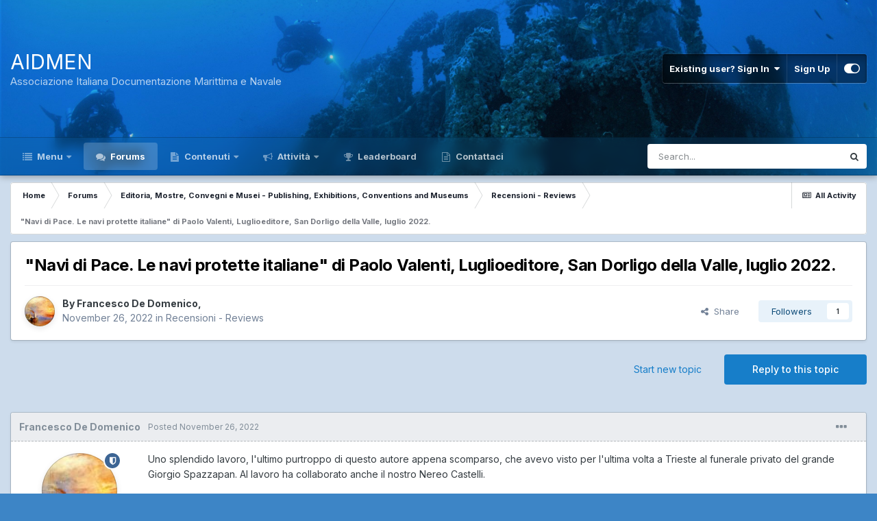

--- FILE ---
content_type: text/html;charset=UTF-8
request_url: https://www.aidmen.it/forums/topic/1946-navi-di-pace-le-navi-protette-italiane-di-paolo-valenti-luglioeditore-san-dorligo-della-valle-luglio-2022/
body_size: 14809
content:
<!DOCTYPE html>
<html id="focus" lang="en-US" dir="ltr" 
data-focus-guest
data-focus-group-id='2'
data-focus-theme-id='10'

data-focus-navigation='dropdown'




data-focus-picker='scroll'

data-focus-scheme='light'

data-focus-cookie='10'

data-focus-userlinks='border'
data-focus-post='margin'
data-focus-post-header='border-v'
data-focus-post-controls='transparent buttons'
data-focus-blocks='pages sectiontitle'
data-focus-ui="new-badge transparent-ficon guest-alert" data-globaltemplate='4.7.0'>
	<head>
		<meta charset="utf-8">
        
		<title>&quot;Navi di Pace. Le navi protette italiane&quot; di Paolo Valenti, Luglioeditore, San Dorligo della Valle, luglio 2022. - Recensioni - Reviews - AIDMEN</title>
		
			<script>
  (function(i,s,o,g,r,a,m){i['GoogleAnalyticsObject']=r;i[r]=i[r]||function(){
  (i[r].q=i[r].q||[]).push(arguments)},i[r].l=1*new Date();a=s.createElement(o),
  m=s.getElementsByTagName(o)[0];a.async=1;a.src=g;m.parentNode.insertBefore(a,m)
  })(window,document,'script','//www.google-analytics.com/analytics.js','ga');

  ga('create', 'UA-59643204-1', 'auto');
  ga('send', 'pageview');

</script>
		
		
		
		

	<meta name="viewport" content="width=device-width, initial-scale=1">


	
	


	<meta name="twitter:card" content="summary" />



	
		
			
				<meta property="og:title" content="&quot;Navi di Pace. Le navi protette italiane&quot; di Paolo Valenti, Luglioeditore, San Dorligo della Valle, luglio 2022.">
			
		
	

	
		
			
				<meta property="og:type" content="website">
			
		
	

	
		
			
				<meta property="og:url" content="https://www.aidmen.it/forums/topic/1946-navi-di-pace-le-navi-protette-italiane-di-paolo-valenti-luglioeditore-san-dorligo-della-valle-luglio-2022/">
			
		
	

	
		
			
				<meta name="description" content="Uno splendido lavoro, l&#039;ultimo purtroppo di questo autore appena scomparso, che avevo visto per l&#039;ultima volta a Trieste al funerale privato del grande Giorgio Spazzapan. Al lavoro ha collaborato anche il nostro Nereo Castelli. Un volume interamente dedicato, con ricca documentazione fotografica,...">
			
		
	

	
		
			
				<meta property="og:description" content="Uno splendido lavoro, l&#039;ultimo purtroppo di questo autore appena scomparso, che avevo visto per l&#039;ultima volta a Trieste al funerale privato del grande Giorgio Spazzapan. Al lavoro ha collaborato anche il nostro Nereo Castelli. Un volume interamente dedicato, con ricca documentazione fotografica,...">
			
		
	

	
		
			
				<meta property="og:updated_time" content="2022-11-30T09:54:41Z">
			
		
	

	
		
			
				<meta property="og:site_name" content="AIDMEN">
			
		
	

	
		
			
				<meta property="og:locale" content="en_US">
			
		
	


	
		<link rel="canonical" href="https://www.aidmen.it/forums/topic/1946-navi-di-pace-le-navi-protette-italiane-di-paolo-valenti-luglioeditore-san-dorligo-della-valle-luglio-2022/" />
	

	
		<link as="style" rel="preload" href="https://www.aidmen.it/applications/core/interface/ckeditor/ckeditor/skins/ips/editor.css?t=M68E" />
	




<link rel="manifest" href="https://www.aidmen.it/manifest.webmanifest/">
<meta name="msapplication-config" content="https://www.aidmen.it/browserconfig.xml/">
<meta name="msapplication-starturl" content="/">
<meta name="application-name" content="AIDMEN">
<meta name="apple-mobile-web-app-title" content="AIDMEN">

	<meta name="theme-color" content="#ffffff">










<link rel="preload" href="//www.aidmen.it/applications/core/interface/font/fontawesome-webfont.woff2?v=4.7.0" as="font" crossorigin="anonymous">
		


	
		<link href="https://fonts.googleapis.com/css?family=Inter:300,300i,400,400i,500,700,700i" rel="stylesheet" referrerpolicy="origin">
	



	<link rel='stylesheet' href='https://www.aidmen.it/uploads/css_built_10/341e4a57816af3ba440d891ca87450ff_framework.css?v=839468de521661461162' media='all'>

	<link rel='stylesheet' href='https://www.aidmen.it/uploads/css_built_10/05e81b71abe4f22d6eb8d1a929494829_responsive.css?v=839468de521661461162' media='all'>

	<link rel='stylesheet' href='https://www.aidmen.it/uploads/css_built_10/20446cf2d164adcc029377cb04d43d17_flags.css?v=839468de521661461162' media='all'>

	<link rel='stylesheet' href='https://www.aidmen.it/uploads/css_built_10/90eb5adf50a8c640f633d47fd7eb1778_core.css?v=839468de521661461162' media='all'>

	<link rel='stylesheet' href='https://www.aidmen.it/uploads/css_built_10/5a0da001ccc2200dc5625c3f3934497d_core_responsive.css?v=839468de521661461162' media='all'>

	<link rel='stylesheet' href='https://www.aidmen.it/uploads/css_built_10/62e269ced0fdab7e30e026f1d30ae516_forums.css?v=839468de521661461162' media='all'>

	<link rel='stylesheet' href='https://www.aidmen.it/uploads/css_built_10/76e62c573090645fb99a15a363d8620e_forums_responsive.css?v=839468de521661461162' media='all'>

	<link rel='stylesheet' href='https://www.aidmen.it/uploads/css_built_10/ebdea0c6a7dab6d37900b9190d3ac77b_topics.css?v=839468de521661461162' media='all'>





<link rel='stylesheet' href='https://www.aidmen.it/uploads/css_built_10/258adbb6e4f3e83cd3b355f84e3fa002_custom.css?v=839468de521661461162' media='all'>




		
<script type='text/javascript'>
var focusHtml = document.getElementById('focus');
var cookieId = focusHtml.getAttribute('data-focus-cookie');

//	['setting-name', enabled-by-default, has-toggle]
var focusSettings = [
	
 ['sticky-header', 1, 1],
	
	['fluid', 0, 1],
	['larger-font-size', 0, 1],
	['sticky-author-panel', 0, 1],
	['sticky-sidebar', 0, 1],
	['flip-sidebar', 0, 1],
	
	
]; 
for(var i = 0; i < focusSettings.length; i++) {
	var settingName = focusSettings[i][0];
	var isDefault = focusSettings[i][1];
	var allowToggle = focusSettings[i][2];
	if(allowToggle){
		var choice = localStorage.getItem(settingName);
		if( (choice === '1') || (!choice && (isDefault)) ){
			focusHtml.classList.add('enable--' + settingName + '');
		}
	} else if(isDefault){
		focusHtml.classList.add('enable--' + settingName + '');
	}
}

	var loadRandomBackground = function(){
		var randomBackgrounds = [ 1,];
		var randomBackground = randomBackgrounds[Math.floor(Math.random()*randomBackgrounds.length)];
		focusHtml.setAttribute('data-focus-bg', randomBackground);
		focusHtml.setAttribute('data-focus-bg-random', '');
	}


	
		var backgroundChoice = localStorage.getItem('focusBackground-' + cookieId + '') || '1';
		if (backgroundChoice == 'random'){
			loadRandomBackground();
		} else {
			focusHtml.setAttribute('data-focus-bg', '' + backgroundChoice + '');
		}
	

</script>

 
		
		
		

		
 
	</head>
	<body class='ipsApp ipsApp_front ipsJS_none ipsClearfix' data-controller='core.front.core.app' data-message="" data-pageApp='forums' data-pageLocation='front' data-pageModule='forums' data-pageController='topic' data-pageID='1946'  >
		
        

        

		<a href='#ipsLayout_mainArea' class='ipsHide' title='Go to main content on this page' accesskey='m'>Jump to content</a>
			
<div class='focus-mobile-search'>
	<div class='focus-mobile-search__close' data-class='display--focus-mobile-search'><i class="fa fa-times" aria-hidden="true"></i></div>
</div>
			<div class='background-overlay'>
      			<div class='header-wrap focus-sticky-header'>
                  	
<ul id='elMobileNav' class='ipsResponsive_hideDesktop' data-controller='core.front.core.mobileNav'>
	
		
			
			
				
				
			
				
				
			
				
					<li id='elMobileBreadcrumb'>
						<a href='https://www.aidmen.it/forums/forum/17-recensioni-reviews/'>
							<span>Recensioni - Reviews</span>
						</a>
					</li>
				
				
			
				
				
			
		
	
  
	<li class='elMobileNav__home'>
		<a href='https://www.aidmen.it/'><i class="fa fa-home" aria-hidden="true"></i></a>
	</li>
	
	
	<li >
		<a data-action="defaultStream" href='https://www.aidmen.it/discover/'><i class="fa fa-newspaper-o" aria-hidden="true"></i></a>
	</li>

	

	
		<li class='ipsJS_show'>
			<a href='https://www.aidmen.it/search/' data-class='display--focus-mobile-search'><i class='fa fa-search'></i></a>
		</li>
	

	
<li data-focus-editor>
	<a href='#'>
		<i class='fa fa-toggle-on'></i>
	</a>
</li>
<li data-focus-toggle-theme>
	<a href='#'>
		<i class='fa'></i>
	</a>
</li>
  	
	<li data-ipsDrawer data-ipsDrawer-drawerElem='#elMobileDrawer'>
		<a href='#'>
			
			
				
			
			
			
			<i class='fa fa-navicon'></i>
		</a>
	</li>
</ul>
					<div id='ipsLayout_header'>
						<header class='focus-header'>
							<div class='ipsLayout_container'>
								<div class='focus-header-align'>
									
<a class='focus-logo' href='https://www.aidmen.it/' accesskey='1'>
	
		<span class='focus-logo__text'>
			<span class='focus-logo__name'>AIDMEN</span>
			<span class='focus-logo__slogan'>Associazione Italiana Documentazione Marittima e Navale</span>
		</span>
	
</a>
									
										<div class='focus-user'>

	<ul id='elUserNav' class='ipsList_inline cSignedOut ipsResponsive_showDesktop'>
		<li id='elSignInLink'>
			<a href='https://www.aidmen.it/login/' data-ipsMenu-closeOnClick="false" data-ipsMenu id='elUserSignIn'>
				Existing user? Sign In &nbsp;<i class='fa fa-caret-down'></i>
			</a>
			
<div id='elUserSignIn_menu' class='ipsMenu ipsMenu_auto ipsHide'>
	<form accept-charset='utf-8' method='post' action='https://www.aidmen.it/login/'>
		<input type="hidden" name="csrfKey" value="01409db2e631136b10edc64036108be9">
		<input type="hidden" name="ref" value="aHR0cHM6Ly93d3cuYWlkbWVuLml0L2ZvcnVtcy90b3BpYy8xOTQ2LW5hdmktZGktcGFjZS1sZS1uYXZpLXByb3RldHRlLWl0YWxpYW5lLWRpLXBhb2xvLXZhbGVudGktbHVnbGlvZWRpdG9yZS1zYW4tZG9ybGlnby1kZWxsYS12YWxsZS1sdWdsaW8tMjAyMi8=">
		<div data-role="loginForm">
			
			
			
				
<div class="ipsPad ipsForm ipsForm_vertical">
	<h4 class="ipsType_sectionHead">Sign In</h4>
	<br><br>
	<ul class='ipsList_reset'>
		<li class="ipsFieldRow ipsFieldRow_noLabel ipsFieldRow_fullWidth">
			
			
				<input type="text" placeholder="Display Name" name="auth" autocomplete="username">
			
		</li>
		<li class="ipsFieldRow ipsFieldRow_noLabel ipsFieldRow_fullWidth">
			<input type="password" placeholder="Password" name="password" autocomplete="current-password">
		</li>
		<li class="ipsFieldRow ipsFieldRow_checkbox ipsClearfix">
			<span class="ipsCustomInput">
				<input type="checkbox" name="remember_me" id="remember_me_checkbox" value="1" checked aria-checked="true">
				<span></span>
			</span>
			<div class="ipsFieldRow_content">
				<label class="ipsFieldRow_label" for="remember_me_checkbox">Remember me</label>
				<span class="ipsFieldRow_desc">Not recommended on shared computers</span>
			</div>
		</li>
		<li class="ipsFieldRow ipsFieldRow_fullWidth">
			<button type="submit" name="_processLogin" value="usernamepassword" class="ipsButton ipsButton_primary ipsButton_small" id="elSignIn_submit">Sign In</button>
			
				<p class="ipsType_right ipsType_small">
					
						<a href='https://www.aidmen.it/lostpassword/' data-ipsDialog data-ipsDialog-title='Forgot your password?'>
					
					Forgot your password?</a>
				</p>
			
		</li>
	</ul>
</div>
			
		</div>
	</form>
</div>
		</li>
		
			<li>
				
					<a href='https://www.aidmen.it/register/' data-ipsDialog data-ipsDialog-size='narrow' data-ipsDialog-title='Sign Up' id='elRegisterButton'>Sign Up</a>
				
			</li>
		
		
<li class='elUserNav_sep'></li>
<li class='cUserNav_icon ipsJS_show' data-focus-editor>
	<a href='#' data-ipsTooltip>
		<i class='fa fa-toggle-on'></i>
	</a>
</li>
<li class='cUserNav_icon ipsJS_show' data-focus-toggle-theme>
	<a href='#' data-ipsTooltip>
		<i class='fa'></i>
	</a>
</li>

 
	</ul>
</div>
									
								</div>
							</div>
						</header>
						<div class='focus-nav-bar'>
							<div class='secondary-header-align ipsLayout_container ipsFlex ipsFlex-jc:between ipsFlex-ai:center'>
								<div class='focus-nav'>

	<nav  class=' ipsResponsive_showDesktop'>
		<div class='ipsNavBar_primary ipsNavBar_primary--loading ipsLayout_container '>
			<ul data-role="primaryNavBar" class='ipsClearfix'>
				


	
		
		
		<li  id='elNavSecondary_1' data-role="navBarItem" data-navApp="core" data-navExt="CustomItem">
			
			
				<a href="http://www.aidmen.it"  data-navItem-id="1" >
					Menu<span class='ipsNavBar_active__identifier'></span>
				</a>
			
			
				<ul class='ipsNavBar_secondary ipsHide' data-role='secondaryNavBar'>
					


	
		
		
		<li  id='elNavSecondary_10' data-role="navBarItem" data-navApp="cms" data-navExt="Pages">
			
			
				<a href="https://www.aidmen.it"  data-navItem-id="10" >
					Home<span class='ipsNavBar_active__identifier'></span>
				</a>
			
			
		</li>
	
	

	
		
		
		<li  id='elNavSecondary_21' data-role="navBarItem" data-navApp="core" data-navExt="CustomItem">
			
			
				<a href="https://www.aidmen.it/articles.html/chi-siamo/"  data-navItem-id="21" >
					Chi siamo<span class='ipsNavBar_active__identifier'></span>
				</a>
			
			
		</li>
	
	

	
		
		
		<li  id='elNavSecondary_22' data-role="navBarItem" data-navApp="core" data-navExt="CustomItem">
			
			
				<a href="https://www.aidmen.it/articles.html/articles/"  data-navItem-id="22" >
					Articoli<span class='ipsNavBar_active__identifier'></span>
				</a>
			
			
		</li>
	
	

	
		
		
		<li  id='elNavSecondary_24' data-role="navBarItem" data-navApp="core" data-navExt="CustomItem">
			
			
				<a href="https://www.aidmen.it/articles.html/bollettino/"  data-navItem-id="24" >
					Bollettino<span class='ipsNavBar_active__identifier'></span>
				</a>
			
			
		</li>
	
	

	
		
		
		<li  id='elNavSecondary_25' data-role="navBarItem" data-navApp="core" data-navExt="CustomItem">
			
			
				<a href="https://www.aidmen.it/articles.html/bibliografia-essenziale/"  data-navItem-id="25" >
					Bibliografia navale<span class='ipsNavBar_active__identifier'></span>
				</a>
			
			
		</li>
	
	

	
		
		
		<li  id='elNavSecondary_26' data-role="navBarItem" data-navApp="core" data-navExt="CustomItem">
			
			
				<a href="https://www.aidmen.it/articles.html/recensioni-librarie/"  data-navItem-id="26" >
					Recensioni<span class='ipsNavBar_active__identifier'></span>
				</a>
			
			
		</li>
	
	

					<li class='ipsHide' id='elNavigationMore_1' data-role='navMore'>
						<a href='#' data-ipsMenu data-ipsMenu-appendTo='#elNavigationMore_1' id='elNavigationMore_1_dropdown'>More <i class='fa fa-caret-down'></i></a>
						<ul class='ipsHide ipsMenu ipsMenu_auto' id='elNavigationMore_1_dropdown_menu' data-role='moreDropdown'></ul>
					</li>
				</ul>
			
		</li>
	
	

	
		
		
			
		
		<li class='ipsNavBar_active' data-active id='elNavSecondary_11' data-role="navBarItem" data-navApp="forums" data-navExt="Forums">
			
			
				<a href="https://www.aidmen.it/forums/"  data-navItem-id="11" data-navDefault>
					Forums<span class='ipsNavBar_active__identifier'></span>
				</a>
			
			
		</li>
	
	

	
		
		
		<li  id='elNavSecondary_19' data-role="navBarItem" data-navApp="cms" data-navExt="Pages">
			
			
				<a href="https://www.aidmen.it/articles.html/"  data-navItem-id="19" >
					Contenuti<span class='ipsNavBar_active__identifier'></span>
				</a>
			
			
				<ul class='ipsNavBar_secondary ipsHide' data-role='secondaryNavBar'>
					


	
		
		
		<li  id='elNavSecondary_27' data-role="navBarItem" data-navApp="core" data-navExt="CustomItem">
			
			
				<a href="https://www.aidmen.it/articles.html/news/"  data-navItem-id="27" >
					News<span class='ipsNavBar_active__identifier'></span>
				</a>
			
			
		</li>
	
	

	
	

	
	

	
		
		
		<li  id='elNavSecondary_16' data-role="navBarItem" data-navApp="core" data-navExt="Leaderboard">
			
			
				<a href="https://www.aidmen.it/leaderboard/"  data-navItem-id="16" >
					Leaderboard<span class='ipsNavBar_active__identifier'></span>
				</a>
			
			
		</li>
	
	

	
		
		
		<li  id='elNavSecondary_12' data-role="navBarItem" data-navApp="calendar" data-navExt="Calendar">
			
			
				<a href="https://www.aidmen.it/calendar/"  data-navItem-id="12" >
					Calendar<span class='ipsNavBar_active__identifier'></span>
				</a>
			
			
		</li>
	
	

	
		
		
		<li  id='elNavSecondary_14' data-role="navBarItem" data-navApp="core" data-navExt="StaffDirectory">
			
			
				<a href="https://www.aidmen.it/staff/"  data-navItem-id="14" >
					Staff<span class='ipsNavBar_active__identifier'></span>
				</a>
			
			
		</li>
	
	

	
		
		
		<li  id='elNavSecondary_15' data-role="navBarItem" data-navApp="core" data-navExt="OnlineUsers">
			
			
				<a href="https://www.aidmen.it/online/"  data-navItem-id="15" >
					Online Users<span class='ipsNavBar_active__identifier'></span>
				</a>
			
			
		</li>
	
	

					<li class='ipsHide' id='elNavigationMore_19' data-role='navMore'>
						<a href='#' data-ipsMenu data-ipsMenu-appendTo='#elNavigationMore_19' id='elNavigationMore_19_dropdown'>More <i class='fa fa-caret-down'></i></a>
						<ul class='ipsHide ipsMenu ipsMenu_auto' id='elNavigationMore_19_dropdown_menu' data-role='moreDropdown'></ul>
					</li>
				</ul>
			
		</li>
	
	

	
		
		
		<li  id='elNavSecondary_2' data-role="navBarItem" data-navApp="core" data-navExt="CustomItem">
			
			
				<a href="https://www.aidmen.it/discover/"  data-navItem-id="2" >
					Attività<span class='ipsNavBar_active__identifier'></span>
				</a>
			
			
				<ul class='ipsNavBar_secondary ipsHide' data-role='secondaryNavBar'>
					


	
		
		
		<li  id='elNavSecondary_4' data-role="navBarItem" data-navApp="core" data-navExt="AllActivity">
			
			
				<a href="https://www.aidmen.it/discover/"  data-navItem-id="4" >
					All Activity<span class='ipsNavBar_active__identifier'></span>
				</a>
			
			
		</li>
	
	

	
	

	
	

	
	

	
		
		
		<li  id='elNavSecondary_8' data-role="navBarItem" data-navApp="core" data-navExt="Search">
			
			
				<a href="https://www.aidmen.it/search/"  data-navItem-id="8" >
					Search<span class='ipsNavBar_active__identifier'></span>
				</a>
			
			
		</li>
	
	

	
	

					<li class='ipsHide' id='elNavigationMore_2' data-role='navMore'>
						<a href='#' data-ipsMenu data-ipsMenu-appendTo='#elNavigationMore_2' id='elNavigationMore_2_dropdown'>More <i class='fa fa-caret-down'></i></a>
						<ul class='ipsHide ipsMenu ipsMenu_auto' id='elNavigationMore_2_dropdown_menu' data-role='moreDropdown'></ul>
					</li>
				</ul>
			
		</li>
	
	

	
		
		
		<li  id='elNavSecondary_18' data-role="navBarItem" data-navApp="core" data-navExt="Leaderboard">
			
			
				<a href="https://www.aidmen.it/leaderboard/"  data-navItem-id="18" >
					Leaderboard<span class='ipsNavBar_active__identifier'></span>
				</a>
			
			
		</li>
	
	

	
		
		
		<li  id='elNavSecondary_28' data-role="navBarItem" data-navApp="core" data-navExt="CustomItem">
			
			
				<a href="https://www.aidmen.it/contact/"  data-navItem-id="28" >
					Contattaci<span class='ipsNavBar_active__identifier'></span>
				</a>
			
			
		</li>
	
	

				
				<li class="focus-nav__more focus-nav__more--hidden">
					<a href="#"> More <span class='ipsNavBar_active__identifier'></span></a>
					<ul class='ipsNavBar_secondary'></ul>
				</li>
				
			</ul>
			

	<div id="elSearchWrapper">
		<div id='elSearch' data-controller="core.front.core.quickSearch">
			<form accept-charset='utf-8' action='//www.aidmen.it/search/?do=quicksearch' method='post'>
                <input type='search' id='elSearchField' placeholder='Search...' name='q' autocomplete='off' aria-label='Search'>
                <details class='cSearchFilter'>
                    <summary class='cSearchFilter__text'></summary>
                    <ul class='cSearchFilter__menu'>
                        
                        <li><label><input type="radio" name="type" value="all" ><span class='cSearchFilter__menuText'>Everywhere</span></label></li>
                        
                            
                                <li><label><input type="radio" name="type" value='contextual_{&quot;type&quot;:&quot;forums_topic&quot;,&quot;nodes&quot;:17}' checked><span class='cSearchFilter__menuText'>This Forum</span></label></li>
                            
                                <li><label><input type="radio" name="type" value='contextual_{&quot;type&quot;:&quot;forums_topic&quot;,&quot;item&quot;:1946}' checked><span class='cSearchFilter__menuText'>This Topic</span></label></li>
                            
                        
                        
                            <li><label><input type="radio" name="type" value="core_statuses_status"><span class='cSearchFilter__menuText'>Status Updates</span></label></li>
                        
                            <li><label><input type="radio" name="type" value="cms_pages_pageitem"><span class='cSearchFilter__menuText'>Pages</span></label></li>
                        
                            <li><label><input type="radio" name="type" value="cms_records1"><span class='cSearchFilter__menuText'>Contenuti</span></label></li>
                        
                            <li><label><input type="radio" name="type" value="cms_records2"><span class='cSearchFilter__menuText'>Videos</span></label></li>
                        
                            <li><label><input type="radio" name="type" value="forums_topic"><span class='cSearchFilter__menuText'>Topics</span></label></li>
                        
                            <li><label><input type="radio" name="type" value="calendar_event"><span class='cSearchFilter__menuText'>Events</span></label></li>
                        
                            <li><label><input type="radio" name="type" value="core_members"><span class='cSearchFilter__menuText'>Members</span></label></li>
                        
                    </ul>
                </details>
				<button class='cSearchSubmit' type="submit" aria-label='Search'><i class="fa fa-search"></i></button>
			</form>
		</div>
	</div>

		</div>
	</nav>
</div>
								
									<div class='focus-search'></div>
								
							</div>
						</div>
					</div>
				</div>
		<main id='ipsLayout_body' class='ipsLayout_container'>
			<div class='focus-content'>
				<div class='focus-content-padding'>
					<div id='ipsLayout_contentArea'>
						<div class='focus-precontent'>
							<div class='focus-breadcrumb'>
								
<nav class='ipsBreadcrumb ipsBreadcrumb_top ipsFaded_withHover'>
	

	<ul class='ipsList_inline ipsPos_right'>
		
		<li >
			<a data-action="defaultStream" class='ipsType_light '  href='https://www.aidmen.it/discover/'><i class="fa fa-newspaper-o" aria-hidden="true"></i> <span>All Activity</span></a>
		</li>
		
	</ul>

	<ul data-role="breadcrumbList">
		<li>
			<a title="Home" href='https://www.aidmen.it/'>
				<span>Home <i class='fa fa-angle-right'></i></span>
			</a>
		</li>
		
		
			<li>
				
					<a href='https://www.aidmen.it/forums/'>
						<span>Forums <i class='fa fa-angle-right' aria-hidden="true"></i></span>
					</a>
				
			</li>
		
			<li>
				
					<a href='https://www.aidmen.it/forums/forum/16-editoria-mostre-convegni-e-musei-publishing-exhibitions-conventions-and-museums/'>
						<span>Editoria, Mostre, Convegni e Musei - Publishing, Exhibitions, Conventions and Museums <i class='fa fa-angle-right' aria-hidden="true"></i></span>
					</a>
				
			</li>
		
			<li>
				
					<a href='https://www.aidmen.it/forums/forum/17-recensioni-reviews/'>
						<span>Recensioni - Reviews <i class='fa fa-angle-right' aria-hidden="true"></i></span>
					</a>
				
			</li>
		
			<li>
				
					&quot;Navi di Pace. Le navi protette italiane&quot; di Paolo Valenti, Luglioeditore, San Dorligo della Valle, luglio 2022.
				
			</li>
		
	</ul>
</nav>
								

							</div>
						</div>
						






						<div id='ipsLayout_contentWrapper'>
							
							<div id='ipsLayout_mainArea'>
								
								
								
								
								

	




								



<div class="ipsPageHeader ipsResponsive_pull ipsBox ipsPadding sm:ipsPadding:half ipsMargin_bottom">
		
	
	<div class="ipsFlex ipsFlex-ai:center ipsFlex-fw:wrap ipsGap:4">
		<div class="ipsFlex-flex:11">
			<h1 class="ipsType_pageTitle ipsContained_container">
				

				
				
					<span class="ipsType_break ipsContained">
						<span>&quot;Navi di Pace. Le navi protette italiane&quot; di Paolo Valenti, Luglioeditore, San Dorligo della Valle, luglio 2022.</span>
					</span>
				
			</h1>
			
			
		</div>
		
	</div>
	<hr class="ipsHr">
	<div class="ipsPageHeader__meta ipsFlex ipsFlex-jc:between ipsFlex-ai:center ipsFlex-fw:wrap ipsGap:3">
		<div class="ipsFlex-flex:11">
			<div class="ipsPhotoPanel ipsPhotoPanel_mini ipsPhotoPanel_notPhone ipsClearfix">
				


	<a href="https://www.aidmen.it/profile/22-francesco-de-domenico/" rel="nofollow" data-ipsHover data-ipsHover-width="370" data-ipsHover-target="https://www.aidmen.it/profile/22-francesco-de-domenico/?do=hovercard" class="ipsUserPhoto ipsUserPhoto_mini" title="Go to Francesco De Domenico's profile">
		<img src='https://www.aidmen.it/uploads/profile/photo-thumb-22.jpg' alt='Francesco De Domenico' loading="lazy">
	</a>

				<div>
					<p class="ipsType_reset ipsType_blendLinks">
						<span class="ipsType_normal">
						
							<strong>By 


<a href='https://www.aidmen.it/profile/22-francesco-de-domenico/' rel="nofollow" data-ipsHover data-ipsHover-width='370' data-ipsHover-target='https://www.aidmen.it/profile/22-francesco-de-domenico/?do=hovercard&amp;referrer=https%253A%252F%252Fwww.aidmen.it%252Fforums%252Ftopic%252F1946-navi-di-pace-le-navi-protette-italiane-di-paolo-valenti-luglioeditore-san-dorligo-della-valle-luglio-2022%252F' title="Go to Francesco De Domenico's profile" class="ipsType_break">Francesco De Domenico</a>, </strong><br>
							<span class="ipsType_light"><time datetime='2022-11-26T22:14:32Z' title='11/26/2022 10:14  PM' data-short='3 yr'>November 26, 2022</time> in <a href="https://www.aidmen.it/forums/forum/17-recensioni-reviews/">Recensioni - Reviews</a></span>
						
						</span>
					</p>
				</div>
			</div>
		</div>
		
			<div class="ipsFlex-flex:01 ipsResponsive_hidePhone">
				<div class="ipsFlex ipsFlex-ai:center ipsFlex-jc:center ipsGap:3 ipsGap_row:0">
					
						


    <a href='#elShareItem_1620532571_menu' id='elShareItem_1620532571' data-ipsMenu class='ipsShareButton ipsButton ipsButton_verySmall ipsButton_link ipsButton_link--light'>
        <span><i class='fa fa-share-alt'></i></span> &nbsp;Share
    </a>

    <div class='ipsPadding ipsMenu ipsMenu_auto ipsHide' id='elShareItem_1620532571_menu' data-controller="core.front.core.sharelink">
        <ul class='ipsList_inline'>
            
                <li>
<a href="http://twitter.com/share?url=https%3A%2F%2Fwww.aidmen.it%2Fforums%2Ftopic%2F1946-navi-di-pace-le-navi-protette-italiane-di-paolo-valenti-luglioeditore-san-dorligo-della-valle-luglio-2022%2F" class="cShareLink cShareLink_twitter" target="_blank" data-role="shareLink" title='Share on Twitter' data-ipsTooltip rel='nofollow noopener'>
	<i class="fa fa-twitter"></i>
</a></li>
            
                <li>
<a href="https://www.facebook.com/sharer/sharer.php?u=https%3A%2F%2Fwww.aidmen.it%2Fforums%2Ftopic%2F1946-navi-di-pace-le-navi-protette-italiane-di-paolo-valenti-luglioeditore-san-dorligo-della-valle-luglio-2022%2F" class="cShareLink cShareLink_facebook" target="_blank" data-role="shareLink" title='Share on Facebook' data-ipsTooltip rel='noopener nofollow'>
	<i class="fa fa-facebook"></i>
</a></li>
            
                <li>
<a href="http://www.reddit.com/submit?url=https%3A%2F%2Fwww.aidmen.it%2Fforums%2Ftopic%2F1946-navi-di-pace-le-navi-protette-italiane-di-paolo-valenti-luglioeditore-san-dorligo-della-valle-luglio-2022%2F&amp;title=%5C%22Navi+di+Pace.+Le+navi+protette+italiane%5C%22+di+Paolo+Valenti%2C+Luglioeditore%2C+San+Dorligo+della+Valle%2C+luglio+2022." rel="nofollow noopener" class="cShareLink cShareLink_reddit" target="_blank" title='Share on Reddit' data-ipsTooltip>
	<i class="fa fa-reddit"></i>
</a></li>
            
                <li>
<a href="mailto:?subject=%22Navi%20di%20Pace.%20Le%20navi%20protette%20italiane%22%20di%20Paolo%20Valenti%2C%20Luglioeditore%2C%20San%20Dorligo%20della%20Valle%2C%20luglio%202022.&body=https%3A%2F%2Fwww.aidmen.it%2Fforums%2Ftopic%2F1946-navi-di-pace-le-navi-protette-italiane-di-paolo-valenti-luglioeditore-san-dorligo-della-valle-luglio-2022%2F" rel='nofollow' class='cShareLink cShareLink_email' title='Share via email' data-ipsTooltip>
	<i class="fa fa-envelope"></i>
</a></li>
            
                <li>
<a href="http://pinterest.com/pin/create/button/?url=https://www.aidmen.it/forums/topic/1946-navi-di-pace-le-navi-protette-italiane-di-paolo-valenti-luglioeditore-san-dorligo-della-valle-luglio-2022/&amp;media=" class="cShareLink cShareLink_pinterest" rel="nofollow noopener" target="_blank" data-role="shareLink" title='Share on Pinterest' data-ipsTooltip>
	<i class="fa fa-pinterest"></i>
</a></li>
            
        </ul>
        
            <hr class='ipsHr'>
            <button class='ipsHide ipsButton ipsButton_verySmall ipsButton_light ipsButton_fullWidth ipsMargin_top:half' data-controller='core.front.core.webshare' data-role='webShare' data-webShareTitle='&quot;Navi di Pace. Le navi protette italiane&quot; di Paolo Valenti, Luglioeditore, San Dorligo della Valle, luglio 2022.' data-webShareText='&quot;Navi di Pace. Le navi protette italiane&quot; di Paolo Valenti, Luglioeditore, San Dorligo della Valle, luglio 2022.' data-webShareUrl='https://www.aidmen.it/forums/topic/1946-navi-di-pace-le-navi-protette-italiane-di-paolo-valenti-luglioeditore-san-dorligo-della-valle-luglio-2022/'>More sharing options...</button>
        
    </div>

					
					



					

<div data-followApp='forums' data-followArea='topic' data-followID='1946' data-controller='core.front.core.followButton'>
	

	<a href='https://www.aidmen.it/login/' rel="nofollow" class="ipsFollow ipsPos_middle ipsButton ipsButton_light ipsButton_verySmall " data-role="followButton" data-ipsTooltip title='Sign in to follow this'>
		<span>Followers</span>
		<span class='ipsCommentCount'>1</span>
	</a>

</div>
				</div>
			</div>
					
	</div>
	
	
</div>






<div class="ipsClearfix">
	<ul class="ipsToolList ipsToolList_horizontal ipsClearfix ipsSpacer_both ">
		
			<li class="ipsToolList_primaryAction">
				<span data-controller="forums.front.topic.reply">
					
						<a href="#replyForm" rel="nofollow" class="ipsButton ipsButton_important ipsButton_medium ipsButton_fullWidth" data-action="replyToTopic">Reply to this topic</a>
					
				</span>
			</li>
		
		
			<li class="ipsResponsive_hidePhone">
				
					<a href="https://www.aidmen.it/forums/forum/17-recensioni-reviews/?do=add" rel="nofollow" class="ipsButton ipsButton_link ipsButton_medium ipsButton_fullWidth" title="Start a new topic in this forum">Start new topic</a>
				
			</li>
		
		
	</ul>
</div>

<div id="comments" data-controller="core.front.core.commentFeed,forums.front.topic.view, core.front.core.ignoredComments" data-autopoll data-baseurl="https://www.aidmen.it/forums/topic/1946-navi-di-pace-le-navi-protette-italiane-di-paolo-valenti-luglioeditore-san-dorligo-della-valle-luglio-2022/" data-lastpage data-feedid="topic-1946" class="cTopic ipsClear ipsSpacer_top">
	
			
	

	

<div data-controller='core.front.core.recommendedComments' data-url='https://www.aidmen.it/forums/topic/1946-navi-di-pace-le-navi-protette-italiane-di-paolo-valenti-luglioeditore-san-dorligo-della-valle-luglio-2022/?recommended=comments' class='ipsRecommendedComments ipsHide'>
	<div data-role="recommendedComments">
		<h2 class='ipsType_sectionHead ipsType_large ipsType_bold ipsMargin_bottom'>Recommended Posts</h2>
		
	</div>
</div>
	
	<div id="elPostFeed" data-role="commentFeed" data-controller="core.front.core.moderation" >
		<form action="https://www.aidmen.it/forums/topic/1946-navi-di-pace-le-navi-protette-italiane-di-paolo-valenti-luglioeditore-san-dorligo-della-valle-luglio-2022/?csrfKey=01409db2e631136b10edc64036108be9&amp;do=multimodComment" method="post" data-ipspageaction data-role="moderationTools">
			
			
				

					

					
					



<a id='comment-12613'></a>
<article  id='elComment_12613' class='cPost ipsBox ipsResponsive_pull  ipsComment  ipsComment_parent ipsClearfix ipsClear ipsColumns ipsColumns_noSpacing ipsColumns_collapsePhone    '>
	

	

	<div class='cAuthorPane_mobile ipsResponsive_showPhone'>
		<div class='cAuthorPane_photo'>
			<div class='cAuthorPane_photoWrap'>
				


	<a href="https://www.aidmen.it/profile/22-francesco-de-domenico/" rel="nofollow" data-ipsHover data-ipsHover-width="370" data-ipsHover-target="https://www.aidmen.it/profile/22-francesco-de-domenico/?do=hovercard" class="ipsUserPhoto ipsUserPhoto_large" title="Go to Francesco De Domenico's profile">
		<img src='https://www.aidmen.it/uploads/profile/photo-thumb-22.jpg' alt='Francesco De Domenico' loading="lazy">
	</a>

				
				<span class="cAuthorPane_badge cAuthorPane_badge--moderator" data-ipsTooltip title="Francesco De Domenico is a moderator"></span>
				
				
					<a href="https://www.aidmen.it/profile/22-francesco-de-domenico/badges/" rel="nofollow">
						
<img src='https://www.aidmen.it/uploads/set_resources_10/84c1e40ea0e759e3f1505eb1788ddf3c_default_rank.png' loading="lazy" alt="Advanced Member" class="cAuthorPane_badge cAuthorPane_badge--rank ipsOutline ipsOutline:2px" data-ipsTooltip title="Rank: Advanced Member (3/3)">
					</a>
				
			</div>
		</div>
		<div class='cAuthorPane_content'>
			<h3 class='ipsType_sectionHead cAuthorPane_author ipsType_break ipsType_blendLinks ipsFlex ipsFlex-ai:center'>
				


<a href='https://www.aidmen.it/profile/22-francesco-de-domenico/' rel="nofollow" data-ipsHover data-ipsHover-width='370' data-ipsHover-target='https://www.aidmen.it/profile/22-francesco-de-domenico/?do=hovercard&amp;referrer=https%253A%252F%252Fwww.aidmen.it%252Fforums%252Ftopic%252F1946-navi-di-pace-le-navi-protette-italiane-di-paolo-valenti-luglioeditore-san-dorligo-della-valle-luglio-2022%252F' title="Go to Francesco De Domenico's profile" class="ipsType_break"><span style='color:red;'>Francesco De Domenico</span></a>
			</h3>
			<div class='ipsType_light ipsType_reset'>
				<a href='https://www.aidmen.it/forums/topic/1946-navi-di-pace-le-navi-protette-italiane-di-paolo-valenti-luglioeditore-san-dorligo-della-valle-luglio-2022/?do=findComment&amp;comment=12613' rel="nofollow" class='ipsType_blendLinks'>Posted <time datetime='2022-11-26T22:14:32Z' title='11/26/2022 10:14  PM' data-short='3 yr'>November 26, 2022</time></a>
				
			</div>
		</div>
	</div>
	<aside class='ipsComment_author cAuthorPane ipsColumn ipsColumn_medium ipsResponsive_hidePhone'>
		<h3 class='ipsType_sectionHead cAuthorPane_author ipsType_blendLinks ipsType_break'><strong>


<a href='https://www.aidmen.it/profile/22-francesco-de-domenico/' rel="nofollow" data-ipsHover data-ipsHover-width='370' data-ipsHover-target='https://www.aidmen.it/profile/22-francesco-de-domenico/?do=hovercard&amp;referrer=https%253A%252F%252Fwww.aidmen.it%252Fforums%252Ftopic%252F1946-navi-di-pace-le-navi-protette-italiane-di-paolo-valenti-luglioeditore-san-dorligo-della-valle-luglio-2022%252F' title="Go to Francesco De Domenico's profile" class="ipsType_break">Francesco De Domenico</a></strong>
			
		</h3>
		<ul class='cAuthorPane_info ipsList_reset'>
			<li data-role='photo' class='cAuthorPane_photo'>
				<div class='cAuthorPane_photoWrap'>
					


	<a href="https://www.aidmen.it/profile/22-francesco-de-domenico/" rel="nofollow" data-ipsHover data-ipsHover-width="370" data-ipsHover-target="https://www.aidmen.it/profile/22-francesco-de-domenico/?do=hovercard" class="ipsUserPhoto ipsUserPhoto_large" title="Go to Francesco De Domenico's profile">
		<img src='https://www.aidmen.it/uploads/profile/photo-thumb-22.jpg' alt='Francesco De Domenico' loading="lazy">
	</a>

					
						<span class="cAuthorPane_badge cAuthorPane_badge--moderator" data-ipsTooltip title="Francesco De Domenico is a moderator"></span>
					
					
						
<img src='https://www.aidmen.it/uploads/set_resources_10/84c1e40ea0e759e3f1505eb1788ddf3c_default_rank.png' loading="lazy" alt="Advanced Member" class="cAuthorPane_badge cAuthorPane_badge--rank ipsOutline ipsOutline:2px" data-ipsTooltip title="Rank: Advanced Member (3/3)">
					
				</div>
			</li>
			
				<li data-role='group'><span style='color:red;'>Administrators</span></li>
				
					<li data-role='group-icon'><img src='https://www.aidmen.it/uploads/team_admin.png' alt='' class='cAuthorGroupIcon'></li>
				
			
			
				<li data-role='stats' class='ipsMargin_top'>
					<ul class="ipsList_reset ipsType_light ipsFlex ipsFlex-ai:center ipsFlex-jc:center ipsGap_row:2 cAuthorPane_stats">
						<li>
							
								<a href="https://www.aidmen.it/profile/22-francesco-de-domenico/content/" rel="nofollow" title="2,215 posts" data-ipsTooltip class="ipsType_blendLinks">
							
								<i class="fa fa-comment"></i> 2.2k
							
								</a>
							
						</li>
						
					</ul>
				</li>
			
			
				

			
		</ul>
	</aside>
	<div class='ipsColumn ipsColumn_fluid ipsMargin:none'>
		

<div id='comment-12613_wrap' data-controller='core.front.core.comment' data-commentApp='forums' data-commentType='forums' data-commentID="12613" data-quoteData='{&quot;userid&quot;:22,&quot;username&quot;:&quot;Francesco De Domenico&quot;,&quot;timestamp&quot;:1669500872,&quot;contentapp&quot;:&quot;forums&quot;,&quot;contenttype&quot;:&quot;forums&quot;,&quot;contentid&quot;:1946,&quot;contentclass&quot;:&quot;forums_Topic&quot;,&quot;contentcommentid&quot;:12613}' class='ipsComment_content ipsType_medium'>

	<div class='ipsComment_meta ipsType_light ipsFlex ipsFlex-ai:center ipsFlex-jc:between ipsFlex-fd:row-reverse'>
		<div class='ipsType_light ipsType_reset ipsType_blendLinks ipsComment_toolWrap'>
			<div class='ipsResponsive_hidePhone ipsComment_badges'>
				<ul class='ipsList_reset ipsFlex ipsFlex-jc:end ipsFlex-fw:wrap ipsGap:2 ipsGap_row:1'>
					
					
					
					
					
				</ul>
			</div>
			<ul class='ipsList_reset ipsComment_tools'>
				<li>
					<a href='#elControls_12613_menu' class='ipsComment_ellipsis' id='elControls_12613' title='More options...' data-ipsMenu data-ipsMenu-appendTo='#comment-12613_wrap'><i class='fa fa-ellipsis-h'></i></a>
					<ul id='elControls_12613_menu' class='ipsMenu ipsMenu_narrow ipsHide'>
						
							<li class='ipsMenu_item'><a href='https://www.aidmen.it/forums/topic/1946-navi-di-pace-le-navi-protette-italiane-di-paolo-valenti-luglioeditore-san-dorligo-della-valle-luglio-2022/?do=reportComment&amp;comment=12613' data-ipsDialog data-ipsDialog-remoteSubmit data-ipsDialog-size='medium' data-ipsDialog-flashMessage='Thanks for your report.' data-ipsDialog-title="Report post" data-action='reportComment' title='Report this content'>Report</a></li>
						
						
							<li class='ipsMenu_item'><a href='https://www.aidmen.it/forums/topic/1946-navi-di-pace-le-navi-protette-italiane-di-paolo-valenti-luglioeditore-san-dorligo-della-valle-luglio-2022/' title='Share this post' data-ipsDialog data-ipsDialog-size='narrow' data-ipsDialog-content='#elShareComment_12613_menu' data-ipsDialog-title="Share this post" id='elSharePost_12613' data-role='shareComment'>Share</a></li>
						
                        
						
						
						
							
								
							
							
							
							
							
							
						
					</ul>
				</li>
				
			</ul>
		</div>

		<div class='ipsType_reset ipsResponsive_hidePhone'>
			<a href='https://www.aidmen.it/forums/topic/1946-navi-di-pace-le-navi-protette-italiane-di-paolo-valenti-luglioeditore-san-dorligo-della-valle-luglio-2022/?do=findComment&amp;comment=12613' rel="nofollow" class='ipsType_blendLinks'>Posted <time datetime='2022-11-26T22:14:32Z' title='11/26/2022 10:14  PM' data-short='3 yr'>November 26, 2022</time></a>
			
			<span class='ipsResponsive_hidePhone'>
				
				
			</span>
		</div>
	</div>

	

    

	<div class='cPost_contentWrap'>
		
		<div data-role='commentContent' class='ipsType_normal ipsType_richText ipsPadding_bottom ipsContained' data-controller='core.front.core.lightboxedImages'>
			<p>
	Uno splendido lavoro, l'ultimo purtroppo di questo autore appena scomparso, che avevo visto per l'ultima volta a Trieste al funerale privato del grande Giorgio Spazzapan. Al lavoro ha collaborato anche il nostro Nereo Castelli.
</p>

<p>
	Un volume interamente dedicato, con ricca documentazione fotografica,  non solo alle navi ospedale e per il trasporto di infermi (su cui esiste già un precedente studio), ma anche le navi destinate allo scambio e al rimpatrio  di prigionieri o di diplomatici, al trasporto di profughi, a missioni umanitarie di protezione civile.
</p>

<p>
	Personalmente ho apprezzato in particolare le pagine dedicate al SATURNIA  e al VULCANIA, grandi navi eleganti che mio padre amava particolarmente avendo compiuto con esse un paio di traversate transatlantiche da e per New York nel 1939-40 e nel 1957-58.
</p>


			
		</div>

		
			<div class='ipsItemControls'>
				
					
						

	<div data-controller='core.front.core.reaction' class='ipsItemControls_right ipsClearfix '>	
		<div class='ipsReact ipsPos_right'>
			
				
				<div class='ipsReact_blurb ' data-role='reactionBlurb'>
					
						

	
	<ul class='ipsReact_reactions'>
		
			<li class="ipsReact_overview ipsType_blendLinks">
				
<a href='https://www.aidmen.it/profile/21-nereo-castelli/' rel="nofollow" data-ipsHover data-ipsHover-width="370" data-ipsHover-target='https://www.aidmen.it/profile/21-nereo-castelli/?do=hovercard' title="Go to Nereo Castelli's profile" class="ipsType_break">Nereo Castelli</a> and 
<a href='https://www.aidmen.it/profile/112-conterosso/' rel="nofollow" data-ipsHover data-ipsHover-width="370" data-ipsHover-target='https://www.aidmen.it/profile/112-conterosso/?do=hovercard' title="Go to Conterosso's profile" class="ipsType_break">Conterosso</a>
			</li>
		
		
			
				
				<li class='ipsReact_reactCount'>
					
						<a href='https://www.aidmen.it/forums/topic/1946-navi-di-pace-le-navi-protette-italiane-di-paolo-valenti-luglioeditore-san-dorligo-della-valle-luglio-2022/?do=showReactionsComment&amp;comment=12613&amp;reaction=1' data-ipsDialog data-ipsDialog-size='medium' data-ipsDialog-title='See who reacted to this' data-ipsTooltip data-ipsTooltip-label="<strong>Like</strong><br>Loading..." data-ipsTooltip-ajax="https://www.aidmen.it/forums/topic/1946-navi-di-pace-le-navi-protette-italiane-di-paolo-valenti-luglioeditore-san-dorligo-della-valle-luglio-2022/?do=showReactionsComment&amp;comment=12613&amp;reaction=1&amp;tooltip=1" data-ipsTooltip-safe title="See who reacted &quot;Like&quot;">
					
							<span>
								<img src='https://www.aidmen.it/uploads/reactions/react_like.png' alt="Like" loading="lazy">
							</span>
							<span>
								2
							</span>
					
						</a>
					
				</li>
			
		
	</ul>

					
				</div>
			
			
			
		</div>
	</div>

					
				
				<ul class='ipsComment_controls ipsClearfix ipsItemControls_left' data-role="commentControls">
					
						
							<li data-ipsQuote-editor='topic_comment' data-ipsQuote-target='#comment-12613' class='ipsJS_show'>
								<button class='ipsButton ipsButton_light ipsButton_verySmall ipsButton_narrow cMultiQuote ipsHide' data-action='multiQuoteComment' data-ipsTooltip data-ipsQuote-multiQuote data-mqId='mq12613' title='MultiQuote'><i class='fa fa-plus'></i></button>
							</li>
							<li data-ipsQuote-editor='topic_comment' data-ipsQuote-target='#comment-12613' class='ipsJS_show'>
								<a href='#' data-action='quoteComment' data-ipsQuote-singleQuote>Quote</a>
							</li>
						
						
						
					
					<li class='ipsHide' data-role='commentLoading'>
						<span class='ipsLoading ipsLoading_tiny ipsLoading_noAnim'></span>
					</li>
				</ul>
			</div>
		

		
	</div>

	

	



<div class='ipsPadding ipsHide cPostShareMenu' id='elShareComment_12613_menu'>
	<h5 class='ipsType_normal ipsType_reset'>Link to comment</h5>
	
		
	
	
	<input type='text' value='https://www.aidmen.it/forums/topic/1946-navi-di-pace-le-navi-protette-italiane-di-paolo-valenti-luglioeditore-san-dorligo-della-valle-luglio-2022/' class='ipsField_fullWidth'>

	
	<h5 class='ipsType_normal ipsType_reset ipsSpacer_top'>Share on other sites</h5>
	

	<ul class='ipsList_inline ipsList_noSpacing ipsClearfix' data-controller="core.front.core.sharelink">
		
			<li>
<a href="http://twitter.com/share?url=https%3A%2F%2Fwww.aidmen.it%2Fforums%2Ftopic%2F1946-navi-di-pace-le-navi-protette-italiane-di-paolo-valenti-luglioeditore-san-dorligo-della-valle-luglio-2022%2F%3Fdo%3DfindComment%26comment%3D12613" class="cShareLink cShareLink_twitter" target="_blank" data-role="shareLink" title='Share on Twitter' data-ipsTooltip rel='nofollow noopener'>
	<i class="fa fa-twitter"></i>
</a></li>
		
			<li>
<a href="https://www.facebook.com/sharer/sharer.php?u=https%3A%2F%2Fwww.aidmen.it%2Fforums%2Ftopic%2F1946-navi-di-pace-le-navi-protette-italiane-di-paolo-valenti-luglioeditore-san-dorligo-della-valle-luglio-2022%2F%3Fdo%3DfindComment%26comment%3D12613" class="cShareLink cShareLink_facebook" target="_blank" data-role="shareLink" title='Share on Facebook' data-ipsTooltip rel='noopener nofollow'>
	<i class="fa fa-facebook"></i>
</a></li>
		
			<li>
<a href="http://www.reddit.com/submit?url=https%3A%2F%2Fwww.aidmen.it%2Fforums%2Ftopic%2F1946-navi-di-pace-le-navi-protette-italiane-di-paolo-valenti-luglioeditore-san-dorligo-della-valle-luglio-2022%2F%3Fdo%3DfindComment%26comment%3D12613&amp;title=%5C%22Navi+di+Pace.+Le+navi+protette+italiane%5C%22+di+Paolo+Valenti%2C+Luglioeditore%2C+San+Dorligo+della+Valle%2C+luglio+2022." rel="nofollow noopener" class="cShareLink cShareLink_reddit" target="_blank" title='Share on Reddit' data-ipsTooltip>
	<i class="fa fa-reddit"></i>
</a></li>
		
			<li>
<a href="mailto:?subject=%22Navi%20di%20Pace.%20Le%20navi%20protette%20italiane%22%20di%20Paolo%20Valenti%2C%20Luglioeditore%2C%20San%20Dorligo%20della%20Valle%2C%20luglio%202022.&body=https%3A%2F%2Fwww.aidmen.it%2Fforums%2Ftopic%2F1946-navi-di-pace-le-navi-protette-italiane-di-paolo-valenti-luglioeditore-san-dorligo-della-valle-luglio-2022%2F%3Fdo%3DfindComment%26comment%3D12613" rel='nofollow' class='cShareLink cShareLink_email' title='Share via email' data-ipsTooltip>
	<i class="fa fa-envelope"></i>
</a></li>
		
			<li>
<a href="http://pinterest.com/pin/create/button/?url=https://www.aidmen.it/forums/topic/1946-navi-di-pace-le-navi-protette-italiane-di-paolo-valenti-luglioeditore-san-dorligo-della-valle-luglio-2022/?do=findComment%26comment=12613&amp;media=" class="cShareLink cShareLink_pinterest" rel="nofollow noopener" target="_blank" data-role="shareLink" title='Share on Pinterest' data-ipsTooltip>
	<i class="fa fa-pinterest"></i>
</a></li>
		
	</ul>


	<hr class='ipsHr'>
	<button class='ipsHide ipsButton ipsButton_small ipsButton_light ipsButton_fullWidth ipsMargin_top:half' data-controller='core.front.core.webshare' data-role='webShare' data-webShareTitle='&quot;Navi di Pace. Le navi protette italiane&quot; di Paolo Valenti, Luglioeditore, San Dorligo della Valle, luglio 2022.' data-webShareText='Uno splendido lavoro, l&#039;ultimo purtroppo di questo autore appena scomparso, che avevo visto per l&#039;ultima volta a Trieste al funerale privato del grande Giorgio Spazzapan. Al lavoro ha collaborato anche il nostro Nereo Castelli.
 


	Un volume interamente dedicato, con ricca documentazione fotografica,  non solo alle navi ospedale e per il trasporto di infermi (su cui esiste già un precedente studio), ma anche le navi destinate allo scambio e al rimpatrio  di prigionieri o di diplomatici, al trasporto di profughi, a missioni umanitarie di protezione civile.
 


	Personalmente ho apprezzato in particolare le pagine dedicate al SATURNIA  e al VULCANIA, grandi navi eleganti che mio padre amava particolarmente avendo compiuto con esse un paio di traversate transatlantiche da e per New York nel 1939-40 e nel 1957-58.
 
' data-webShareUrl='https://www.aidmen.it/forums/topic/1946-navi-di-pace-le-navi-protette-italiane-di-paolo-valenti-luglioeditore-san-dorligo-della-valle-luglio-2022/?do=findComment&amp;comment=12613'>More sharing options...</button>

	
</div>
</div>
	</div>
</article>
					
					
					
				

					

					
					



<a id='comment-12624'></a>
<article  id='elComment_12624' class='cPost ipsBox ipsResponsive_pull  ipsComment  ipsComment_parent ipsClearfix ipsClear ipsColumns ipsColumns_noSpacing ipsColumns_collapsePhone    '>
	

	

	<div class='cAuthorPane_mobile ipsResponsive_showPhone'>
		<div class='cAuthorPane_photo'>
			<div class='cAuthorPane_photoWrap'>
				


	<a href="https://www.aidmen.it/profile/22-francesco-de-domenico/" rel="nofollow" data-ipsHover data-ipsHover-width="370" data-ipsHover-target="https://www.aidmen.it/profile/22-francesco-de-domenico/?do=hovercard" class="ipsUserPhoto ipsUserPhoto_large" title="Go to Francesco De Domenico's profile">
		<img src='https://www.aidmen.it/uploads/profile/photo-thumb-22.jpg' alt='Francesco De Domenico' loading="lazy">
	</a>

				
				<span class="cAuthorPane_badge cAuthorPane_badge--moderator" data-ipsTooltip title="Francesco De Domenico is a moderator"></span>
				
				
					<a href="https://www.aidmen.it/profile/22-francesco-de-domenico/badges/" rel="nofollow">
						
<img src='https://www.aidmen.it/uploads/set_resources_10/84c1e40ea0e759e3f1505eb1788ddf3c_default_rank.png' loading="lazy" alt="Advanced Member" class="cAuthorPane_badge cAuthorPane_badge--rank ipsOutline ipsOutline:2px" data-ipsTooltip title="Rank: Advanced Member (3/3)">
					</a>
				
			</div>
		</div>
		<div class='cAuthorPane_content'>
			<h3 class='ipsType_sectionHead cAuthorPane_author ipsType_break ipsType_blendLinks ipsFlex ipsFlex-ai:center'>
				


<a href='https://www.aidmen.it/profile/22-francesco-de-domenico/' rel="nofollow" data-ipsHover data-ipsHover-width='370' data-ipsHover-target='https://www.aidmen.it/profile/22-francesco-de-domenico/?do=hovercard&amp;referrer=https%253A%252F%252Fwww.aidmen.it%252Fforums%252Ftopic%252F1946-navi-di-pace-le-navi-protette-italiane-di-paolo-valenti-luglioeditore-san-dorligo-della-valle-luglio-2022%252F' title="Go to Francesco De Domenico's profile" class="ipsType_break"><span style='color:red;'>Francesco De Domenico</span></a>
			</h3>
			<div class='ipsType_light ipsType_reset'>
				<a href='https://www.aidmen.it/forums/topic/1946-navi-di-pace-le-navi-protette-italiane-di-paolo-valenti-luglioeditore-san-dorligo-della-valle-luglio-2022/?do=findComment&amp;comment=12624' rel="nofollow" class='ipsType_blendLinks'>Posted <time datetime='2022-11-30T09:54:41Z' title='11/30/2022 09:54  AM' data-short='3 yr'>November 30, 2022</time></a>
				
			</div>
		</div>
	</div>
	<aside class='ipsComment_author cAuthorPane ipsColumn ipsColumn_medium ipsResponsive_hidePhone'>
		<h3 class='ipsType_sectionHead cAuthorPane_author ipsType_blendLinks ipsType_break'><strong>


<a href='https://www.aidmen.it/profile/22-francesco-de-domenico/' rel="nofollow" data-ipsHover data-ipsHover-width='370' data-ipsHover-target='https://www.aidmen.it/profile/22-francesco-de-domenico/?do=hovercard&amp;referrer=https%253A%252F%252Fwww.aidmen.it%252Fforums%252Ftopic%252F1946-navi-di-pace-le-navi-protette-italiane-di-paolo-valenti-luglioeditore-san-dorligo-della-valle-luglio-2022%252F' title="Go to Francesco De Domenico's profile" class="ipsType_break">Francesco De Domenico</a></strong>
			
		</h3>
		<ul class='cAuthorPane_info ipsList_reset'>
			<li data-role='photo' class='cAuthorPane_photo'>
				<div class='cAuthorPane_photoWrap'>
					


	<a href="https://www.aidmen.it/profile/22-francesco-de-domenico/" rel="nofollow" data-ipsHover data-ipsHover-width="370" data-ipsHover-target="https://www.aidmen.it/profile/22-francesco-de-domenico/?do=hovercard" class="ipsUserPhoto ipsUserPhoto_large" title="Go to Francesco De Domenico's profile">
		<img src='https://www.aidmen.it/uploads/profile/photo-thumb-22.jpg' alt='Francesco De Domenico' loading="lazy">
	</a>

					
						<span class="cAuthorPane_badge cAuthorPane_badge--moderator" data-ipsTooltip title="Francesco De Domenico is a moderator"></span>
					
					
						
<img src='https://www.aidmen.it/uploads/set_resources_10/84c1e40ea0e759e3f1505eb1788ddf3c_default_rank.png' loading="lazy" alt="Advanced Member" class="cAuthorPane_badge cAuthorPane_badge--rank ipsOutline ipsOutline:2px" data-ipsTooltip title="Rank: Advanced Member (3/3)">
					
				</div>
			</li>
			
				<li data-role='group'><span style='color:red;'>Administrators</span></li>
				
					<li data-role='group-icon'><img src='https://www.aidmen.it/uploads/team_admin.png' alt='' class='cAuthorGroupIcon'></li>
				
			
			
				<li data-role='stats' class='ipsMargin_top'>
					<ul class="ipsList_reset ipsType_light ipsFlex ipsFlex-ai:center ipsFlex-jc:center ipsGap_row:2 cAuthorPane_stats">
						<li>
							
								<a href="https://www.aidmen.it/profile/22-francesco-de-domenico/content/" rel="nofollow" title="2,215 posts" data-ipsTooltip class="ipsType_blendLinks">
							
								<i class="fa fa-comment"></i> 2.2k
							
								</a>
							
						</li>
						
					</ul>
				</li>
			
			
				

			
		</ul>
	</aside>
	<div class='ipsColumn ipsColumn_fluid ipsMargin:none'>
		

<div id='comment-12624_wrap' data-controller='core.front.core.comment' data-commentApp='forums' data-commentType='forums' data-commentID="12624" data-quoteData='{&quot;userid&quot;:22,&quot;username&quot;:&quot;Francesco De Domenico&quot;,&quot;timestamp&quot;:1669802081,&quot;contentapp&quot;:&quot;forums&quot;,&quot;contenttype&quot;:&quot;forums&quot;,&quot;contentid&quot;:1946,&quot;contentclass&quot;:&quot;forums_Topic&quot;,&quot;contentcommentid&quot;:12624}' class='ipsComment_content ipsType_medium'>

	<div class='ipsComment_meta ipsType_light ipsFlex ipsFlex-ai:center ipsFlex-jc:between ipsFlex-fd:row-reverse'>
		<div class='ipsType_light ipsType_reset ipsType_blendLinks ipsComment_toolWrap'>
			<div class='ipsResponsive_hidePhone ipsComment_badges'>
				<ul class='ipsList_reset ipsFlex ipsFlex-jc:end ipsFlex-fw:wrap ipsGap:2 ipsGap_row:1'>
					
						<li><strong class="ipsBadge ipsBadge_large ipsComment_authorBadge">Author</strong></li>
					
					
					
					
					
				</ul>
			</div>
			<ul class='ipsList_reset ipsComment_tools'>
				<li>
					<a href='#elControls_12624_menu' class='ipsComment_ellipsis' id='elControls_12624' title='More options...' data-ipsMenu data-ipsMenu-appendTo='#comment-12624_wrap'><i class='fa fa-ellipsis-h'></i></a>
					<ul id='elControls_12624_menu' class='ipsMenu ipsMenu_narrow ipsHide'>
						
							<li class='ipsMenu_item'><a href='https://www.aidmen.it/forums/topic/1946-navi-di-pace-le-navi-protette-italiane-di-paolo-valenti-luglioeditore-san-dorligo-della-valle-luglio-2022/?do=reportComment&amp;comment=12624' data-ipsDialog data-ipsDialog-remoteSubmit data-ipsDialog-size='medium' data-ipsDialog-flashMessage='Thanks for your report.' data-ipsDialog-title="Report post" data-action='reportComment' title='Report this content'>Report</a></li>
						
						
							<li class='ipsMenu_item'><a href='https://www.aidmen.it/forums/topic/1946-navi-di-pace-le-navi-protette-italiane-di-paolo-valenti-luglioeditore-san-dorligo-della-valle-luglio-2022/?do=findComment&amp;comment=12624' rel="nofollow" title='Share this post' data-ipsDialog data-ipsDialog-size='narrow' data-ipsDialog-content='#elShareComment_12624_menu' data-ipsDialog-title="Share this post" id='elSharePost_12624' data-role='shareComment'>Share</a></li>
						
                        
						
						
						
							
								
							
							
							
							
							
							
						
					</ul>
				</li>
				
			</ul>
		</div>

		<div class='ipsType_reset ipsResponsive_hidePhone'>
			<a href='https://www.aidmen.it/forums/topic/1946-navi-di-pace-le-navi-protette-italiane-di-paolo-valenti-luglioeditore-san-dorligo-della-valle-luglio-2022/?do=findComment&amp;comment=12624' rel="nofollow" class='ipsType_blendLinks'>Posted <time datetime='2022-11-30T09:54:41Z' title='11/30/2022 09:54  AM' data-short='3 yr'>November 30, 2022</time></a>
			
			<span class='ipsResponsive_hidePhone'>
				
				
			</span>
		</div>
	</div>

	

    

	<div class='cPost_contentWrap'>
		
		<div data-role='commentContent' class='ipsType_normal ipsType_richText ipsPadding_bottom ipsContained' data-controller='core.front.core.lightboxedImages'>
			<p>
	Ecco qua.
</p>

<p><a href="https://www.aidmen.it/uploads/monthly_2022_11/1773421636_Immagine(452).jpg.5dbf912ff8d56f8bfdd2247606e23f18.jpg" class="ipsAttachLink ipsAttachLink_image" ><img data-fileid="8131" src="https://www.aidmen.it/uploads/monthly_2022_11/786743018_Immagine(452).thumb.jpg.64f44260164d395d49be37b004cb0b54.jpg" data-ratio="137.61" width="545" class="ipsImage ipsImage_thumbnailed" alt="Immagine (452).jpg"></a></p>
<p><a href="https://www.aidmen.it/uploads/monthly_2022_11/1150818817_Immagine(453).jpg.943177748620cd2ac16f8e09443a0d0b.jpg" class="ipsAttachLink ipsAttachLink_image" ><img data-fileid="8132" src="https://www.aidmen.it/uploads/monthly_2022_11/1036118786_Immagine(453).thumb.jpg.b1e580fca4bd46c4862daeece07c4f7d.jpg" data-ratio="137.61" width="545" class="ipsImage ipsImage_thumbnailed" alt="Immagine (453).jpg"></a></p>

			
		</div>

		
			<div class='ipsItemControls'>
				
					
						

	<div data-controller='core.front.core.reaction' class='ipsItemControls_right ipsClearfix '>	
		<div class='ipsReact ipsPos_right'>
			
				
				<div class='ipsReact_blurb ' data-role='reactionBlurb'>
					
						

	
	<ul class='ipsReact_reactions'>
		
			<li class="ipsReact_overview ipsType_blendLinks">
				
<a href='https://www.aidmen.it/profile/112-conterosso/' rel="nofollow" data-ipsHover data-ipsHover-width="370" data-ipsHover-target='https://www.aidmen.it/profile/112-conterosso/?do=hovercard' title="Go to Conterosso's profile" class="ipsType_break">Conterosso</a> and 
<a href='https://www.aidmen.it/profile/21-nereo-castelli/' rel="nofollow" data-ipsHover data-ipsHover-width="370" data-ipsHover-target='https://www.aidmen.it/profile/21-nereo-castelli/?do=hovercard' title="Go to Nereo Castelli's profile" class="ipsType_break">Nereo Castelli</a>
			</li>
		
		
			
				
				<li class='ipsReact_reactCount'>
					
						<a href='https://www.aidmen.it/forums/topic/1946-navi-di-pace-le-navi-protette-italiane-di-paolo-valenti-luglioeditore-san-dorligo-della-valle-luglio-2022/?do=showReactionsComment&amp;comment=12624&amp;reaction=1' data-ipsDialog data-ipsDialog-size='medium' data-ipsDialog-title='See who reacted to this' data-ipsTooltip data-ipsTooltip-label="<strong>Like</strong><br>Loading..." data-ipsTooltip-ajax="https://www.aidmen.it/forums/topic/1946-navi-di-pace-le-navi-protette-italiane-di-paolo-valenti-luglioeditore-san-dorligo-della-valle-luglio-2022/?do=showReactionsComment&amp;comment=12624&amp;reaction=1&amp;tooltip=1" data-ipsTooltip-safe title="See who reacted &quot;Like&quot;">
					
							<span>
								<img src='https://www.aidmen.it/uploads/reactions/react_like.png' alt="Like" loading="lazy">
							</span>
							<span>
								2
							</span>
					
						</a>
					
				</li>
			
		
	</ul>

					
				</div>
			
			
			
		</div>
	</div>

					
				
				<ul class='ipsComment_controls ipsClearfix ipsItemControls_left' data-role="commentControls">
					
						
							<li data-ipsQuote-editor='topic_comment' data-ipsQuote-target='#comment-12624' class='ipsJS_show'>
								<button class='ipsButton ipsButton_light ipsButton_verySmall ipsButton_narrow cMultiQuote ipsHide' data-action='multiQuoteComment' data-ipsTooltip data-ipsQuote-multiQuote data-mqId='mq12624' title='MultiQuote'><i class='fa fa-plus'></i></button>
							</li>
							<li data-ipsQuote-editor='topic_comment' data-ipsQuote-target='#comment-12624' class='ipsJS_show'>
								<a href='#' data-action='quoteComment' data-ipsQuote-singleQuote>Quote</a>
							</li>
						
						
						
					
					<li class='ipsHide' data-role='commentLoading'>
						<span class='ipsLoading ipsLoading_tiny ipsLoading_noAnim'></span>
					</li>
				</ul>
			</div>
		

		
	</div>

	

	



<div class='ipsPadding ipsHide cPostShareMenu' id='elShareComment_12624_menu'>
	<h5 class='ipsType_normal ipsType_reset'>Link to comment</h5>
	
		
	
	
	<input type='text' value='https://www.aidmen.it/forums/topic/1946-navi-di-pace-le-navi-protette-italiane-di-paolo-valenti-luglioeditore-san-dorligo-della-valle-luglio-2022/?do=findComment&amp;comment=12624' class='ipsField_fullWidth'>

	
	<h5 class='ipsType_normal ipsType_reset ipsSpacer_top'>Share on other sites</h5>
	

	<ul class='ipsList_inline ipsList_noSpacing ipsClearfix' data-controller="core.front.core.sharelink">
		
			<li>
<a href="http://twitter.com/share?url=https%3A%2F%2Fwww.aidmen.it%2Fforums%2Ftopic%2F1946-navi-di-pace-le-navi-protette-italiane-di-paolo-valenti-luglioeditore-san-dorligo-della-valle-luglio-2022%2F%3Fdo%3DfindComment%26comment%3D12624" class="cShareLink cShareLink_twitter" target="_blank" data-role="shareLink" title='Share on Twitter' data-ipsTooltip rel='nofollow noopener'>
	<i class="fa fa-twitter"></i>
</a></li>
		
			<li>
<a href="https://www.facebook.com/sharer/sharer.php?u=https%3A%2F%2Fwww.aidmen.it%2Fforums%2Ftopic%2F1946-navi-di-pace-le-navi-protette-italiane-di-paolo-valenti-luglioeditore-san-dorligo-della-valle-luglio-2022%2F%3Fdo%3DfindComment%26comment%3D12624" class="cShareLink cShareLink_facebook" target="_blank" data-role="shareLink" title='Share on Facebook' data-ipsTooltip rel='noopener nofollow'>
	<i class="fa fa-facebook"></i>
</a></li>
		
			<li>
<a href="http://www.reddit.com/submit?url=https%3A%2F%2Fwww.aidmen.it%2Fforums%2Ftopic%2F1946-navi-di-pace-le-navi-protette-italiane-di-paolo-valenti-luglioeditore-san-dorligo-della-valle-luglio-2022%2F%3Fdo%3DfindComment%26comment%3D12624&amp;title=%5C%22Navi+di+Pace.+Le+navi+protette+italiane%5C%22+di+Paolo+Valenti%2C+Luglioeditore%2C+San+Dorligo+della+Valle%2C+luglio+2022." rel="nofollow noopener" class="cShareLink cShareLink_reddit" target="_blank" title='Share on Reddit' data-ipsTooltip>
	<i class="fa fa-reddit"></i>
</a></li>
		
			<li>
<a href="mailto:?subject=%22Navi%20di%20Pace.%20Le%20navi%20protette%20italiane%22%20di%20Paolo%20Valenti%2C%20Luglioeditore%2C%20San%20Dorligo%20della%20Valle%2C%20luglio%202022.&body=https%3A%2F%2Fwww.aidmen.it%2Fforums%2Ftopic%2F1946-navi-di-pace-le-navi-protette-italiane-di-paolo-valenti-luglioeditore-san-dorligo-della-valle-luglio-2022%2F%3Fdo%3DfindComment%26comment%3D12624" rel='nofollow' class='cShareLink cShareLink_email' title='Share via email' data-ipsTooltip>
	<i class="fa fa-envelope"></i>
</a></li>
		
			<li>
<a href="http://pinterest.com/pin/create/button/?url=https://www.aidmen.it/forums/topic/1946-navi-di-pace-le-navi-protette-italiane-di-paolo-valenti-luglioeditore-san-dorligo-della-valle-luglio-2022/?do=findComment%26comment=12624&amp;media=" class="cShareLink cShareLink_pinterest" rel="nofollow noopener" target="_blank" data-role="shareLink" title='Share on Pinterest' data-ipsTooltip>
	<i class="fa fa-pinterest"></i>
</a></li>
		
	</ul>


	<hr class='ipsHr'>
	<button class='ipsHide ipsButton ipsButton_small ipsButton_light ipsButton_fullWidth ipsMargin_top:half' data-controller='core.front.core.webshare' data-role='webShare' data-webShareTitle='&quot;Navi di Pace. Le navi protette italiane&quot; di Paolo Valenti, Luglioeditore, San Dorligo della Valle, luglio 2022.' data-webShareText='Ecco qua.
 

 
 ' data-webShareUrl='https://www.aidmen.it/forums/topic/1946-navi-di-pace-le-navi-protette-italiane-di-paolo-valenti-luglioeditore-san-dorligo-della-valle-luglio-2022/?do=findComment&amp;comment=12624'>More sharing options...</button>

	
</div>
</div>
	</div>
</article>
					
					
					
				
			
			
<input type="hidden" name="csrfKey" value="01409db2e631136b10edc64036108be9" />


		</form>
	</div>

	
	
	
	
	
		<a id="replyForm"></a>
	<div data-role="replyArea" class="cTopicPostArea ipsBox ipsResponsive_pull ipsPadding  ipsSpacer_top" data-controller="cloud.front.realtime.forumsReplyArea,cloud.front.realtime.whosTyping">
			
				
				

	
		<div class='ipsPadding_bottom ipsBorder_bottom ipsMargin_bottom cGuestTeaser'>
			<h2 class='ipsType_pageTitle'>Join the conversation</h2>
			<p class='ipsType_normal ipsType_reset'>
	
				
					You can post now and register later.
				
				If you have an account, <a class='ipsType_brandedLink' href='https://www.aidmen.it/login/' data-ipsDialog data-ipsDialog-size='medium' data-ipsDialog-title='Sign In Now'>sign in now</a> to post with your account.
				
			</p>
	
		</div>
	


<form accept-charset='utf-8' class="ipsForm ipsForm_vertical" action="https://www.aidmen.it/forums/topic/1946-navi-di-pace-le-navi-protette-italiane-di-paolo-valenti-luglioeditore-san-dorligo-della-valle-luglio-2022/" method="post" enctype="multipart/form-data">
	<input type="hidden" name="commentform_1946_submitted" value="1">
	
		<input type="hidden" name="csrfKey" value="01409db2e631136b10edc64036108be9">
	
		<input type="hidden" name="_contentReply" value="1">
	
		<input type="hidden" name="captcha_field" value="1">
	
	
		<input type="hidden" name="MAX_FILE_SIZE" value="156237824">
		<input type="hidden" name="plupload" value="10addbf6526ab82a55c3cd25379a94d0">
	
	<div class='ipsComposeArea ipsComposeArea_withPhoto ipsClearfix ipsContained'>
		<div data-role='whosTyping' class='ipsHide ipsMargin_bottom'></div>
		<div class='ipsPos_left ipsResponsive_hidePhone ipsResponsive_block'>

	<span class='ipsUserPhoto ipsUserPhoto_small '>
		<img src='https://www.aidmen.it/uploads/set_resources_10/84c1e40ea0e759e3f1505eb1788ddf3c_default_photo.png' alt='Guest' loading="lazy">
	</span>
</div>
		<div class='ipsComposeArea_editor'>
			
				
					
				
					
						<ul class='ipsForm ipsForm_horizontal ipsMargin_bottom:half' data-ipsEditor-toolList>
							<li class='ipsFieldRow ipsFieldRow_fullWidth'>
								



	<input
		type="email"
		name="guest_email"
		value=""
		id="elInput_guest_email"
		aria-required='true'
		
		
		
		placeholder='Enter your email address (this is not shown to other users)'
		
		autocomplete="email"
	>
	
	
	

								
							</li>
						</ul>
					
				
					
				
			
			
				
					
						
							
						
						

<div class='ipsType_normal ipsType_richText ipsType_break' data-ipsEditor data-ipsEditor-controller="https://www.aidmen.it/index.php?app=core&amp;module=system&amp;controller=editor" data-ipsEditor-minimized data-ipsEditor-toolbars='{&quot;desktop&quot;:[{&quot;name&quot;:&quot;row1&quot;,&quot;items&quot;:[&quot;Bold&quot;,&quot;Italic&quot;,&quot;Underline&quot;,&quot;Strike&quot;,&quot;-&quot;,&quot;ipsLink&quot;,&quot;Ipsquote&quot;,&quot;ipsCode&quot;,&quot;ipsEmoticon&quot;,&quot;-&quot;,&quot;BulletedList&quot;,&quot;NumberedList&quot;,&quot;-&quot;,&quot;JustifyLeft&quot;,&quot;JustifyCenter&quot;,&quot;JustifyRight&quot;,&quot;-&quot;,&quot;TextColor&quot;,&quot;FontSize&quot;,&quot;-&quot;,&quot;ipsPreview&quot;]},&quot;\/&quot;],&quot;tablet&quot;:[{&quot;name&quot;:&quot;row1&quot;,&quot;items&quot;:[&quot;Bold&quot;,&quot;Italic&quot;,&quot;Underline&quot;,&quot;-&quot;,&quot;ipsLink&quot;,&quot;Ipsquote&quot;,&quot;ipsEmoticon&quot;,&quot;-&quot;,&quot;BulletedList&quot;,&quot;NumberedList&quot;,&quot;-&quot;,&quot;ipsPreview&quot;]},&quot;\/&quot;],&quot;phone&quot;:[{&quot;name&quot;:&quot;row1&quot;,&quot;items&quot;:[&quot;Bold&quot;,&quot;Italic&quot;,&quot;Underline&quot;,&quot;-&quot;,&quot;ipsEmoticon&quot;,&quot;-&quot;,&quot;ipsLink&quot;,&quot;-&quot;,&quot;ipsPreview&quot;]},&quot;\/&quot;]}' data-ipsEditor-extraPlugins='' data-ipsEditor-postKey="09f65225c1bf22537ce478a92a8b88c3" data-ipsEditor-autoSaveKey="reply-forums/forums-1946"  data-ipsEditor-skin="ips" data-ipsEditor-name="topic_comment_1946" data-ipsEditor-pasteBehaviour='rich'  data-ipsEditor-ipsPlugins="ipsautolink,ipsautosave,ipsctrlenter,ipscode,ipscontextmenu,ipsemoticon,ipsimage,ipslink,ipsmentions,ipspage,ipspaste,ipsquote,ipsspoiler,ipsautogrow,ipssource,removeformat,ipspreview" data-ipsEditor-contentClass='IPS\forums\Topic' data-ipsEditor-contentId='1946'>
    <div data-role='editorComposer'>
		<noscript>
			<textarea name="topic_comment_1946_noscript" rows="15"></textarea>
		</noscript>
		<div class="ipsHide norewrite" data-role="mainEditorArea">
			<textarea name="topic_comment_1946" data-role='contentEditor' class="ipsHide" tabindex='1'></textarea>
		</div>
		
			<div class='ipsComposeArea_dummy ipsJS_show' tabindex='1'><i class='fa fa-comment-o'></i> Reply to this topic...</div>
		
		<div class="ipsHide ipsComposeArea_editorPaste" data-role="pasteMessage">
			<p class='ipsType_reset ipsPad_half'>
				
					<a class="ipsPos_right ipsType_normal ipsCursor_pointer ipsComposeArea_editorPasteSwitch" data-action="keepPasteFormatting" title='Keep formatting' data-ipsTooltip>&times;</a>
					<i class="fa fa-info-circle"></i>&nbsp; Pasted as rich text. &nbsp;&nbsp;<a class='ipsCursor_pointer' data-action="removePasteFormatting">Paste as plain text instead</a>
				
			</p>
		</div>
		<div class="ipsHide ipsComposeArea_editorPaste" data-role="emoticonMessage">
			<p class='ipsType_reset ipsPad_half'>
				<i class="fa fa-info-circle"></i>&nbsp; Only 75 emoji are allowed.
			</p>
		</div>
		<div class="ipsHide ipsComposeArea_editorPaste" data-role="embedMessage">
			<p class='ipsType_reset ipsPad_half'>
				<a class="ipsPos_right ipsType_normal ipsCursor_pointer ipsComposeArea_editorPasteSwitch" data-action="keepEmbeddedMedia" title='Keep embedded content' data-ipsTooltip>&times;</a>
				<i class="fa fa-info-circle"></i>&nbsp; Your link has been automatically embedded. &nbsp;&nbsp;<a class='ipsCursor_pointer' data-action="removeEmbeddedMedia">Display as a link instead</a>
			</p>
		</div>
		<div class="ipsHide ipsComposeArea_editorPaste" data-role="embedFailMessage">
			<p class='ipsType_reset ipsPad_half'>
			</p>
		</div>
		<div class="ipsHide ipsComposeArea_editorPaste" data-role="autoSaveRestoreMessage">
			<p class='ipsType_reset ipsPad_half'>
				<a class="ipsPos_right ipsType_normal ipsCursor_pointer ipsComposeArea_editorPasteSwitch" data-action="keepRestoredContents" title='Keep restored contents' data-ipsTooltip>&times;</a>
				<i class="fa fa-info-circle"></i>&nbsp; Your previous content has been restored. &nbsp;&nbsp;<a class='ipsCursor_pointer' data-action="clearEditorContents">Clear editor</a>
			</p>
		</div>
		<div class="ipsHide ipsComposeArea_editorPaste" data-role="imageMessage">
			<p class='ipsType_reset ipsPad_half'>
				<a class="ipsPos_right ipsType_normal ipsCursor_pointer ipsComposeArea_editorPasteSwitch" data-action="removeImageMessage">&times;</a>
				<i class="fa fa-info-circle"></i>&nbsp; You cannot paste images directly. Upload or insert images from URL.
			</p>
		</div>
		
<div data-ipsEditor-toolList data-ipsEditor-toolListMinimized data-name="topic_comment_1946" class="ipsAreaBackground_light ipsClearfix ipsHide">
	<div data-role='attachmentArea'>
		<div class="ipsComposeArea_dropZone ipsComposeArea_dropZoneSmall ipsClearfix">
			<i class='fa fa-paperclip'></i>
			<div class='ipsType_light ipsType_normal'>
				Loading...
			</div>
		</div>		
	</div>
</div>
	</div>
	<div data-role='editorPreview' class='ipsHide'>
		<div class='ipsAreaBackground_light ipsPad_half' data-role='previewToolbar'>
			<a href='#' class='ipsPos_right' data-action='closePreview' title='Return to editing mode' data-ipsTooltip>&times;</a>
			<ul class='ipsButton_split'>
				<li data-action='resizePreview' data-size='desktop'><a href='#' title='View at approximate desktop size' data-ipsTooltip class='ipsButton ipsButton_verySmall ipsButton_primary'>Desktop</a></li>
				<li data-action='resizePreview' data-size='tablet'><a href='#' title='View at approximate tablet size' data-ipsTooltip class='ipsButton ipsButton_verySmall ipsButton_light'>Tablet</a></li>
				<li data-action='resizePreview' data-size='phone'><a href='#' title='View at approximate phone size' data-ipsTooltip class='ipsButton ipsButton_verySmall ipsButton_light'>Phone</a></li>
			</ul>
		</div>
		<div data-role='previewContainer' class='ipsAreaBackground ipsType_center'></div>
	</div>
</div>
						
					
				
					
				
					
				
			
			<ul class='ipsToolList ipsToolList_horizontal ipsClear ipsClearfix ipsJS_hide' data-ipsEditor-toolList>
				
					
						
					
						
					
						
							<li class='ipsPos_left ipsResponsive_noFloat  ipsType_medium ipsType_light'>
								

<div data-ipsCaptcha data-ipsCaptcha-service='recaptcha_invisible' data-ipsCaptcha-key="6LcH7UEUAAAAAIGWgOoyBKAqjLmOIKzfJTOjyC7z" data-ipsCaptcha-lang="en_US">
	<noscript>
	  <div style="width: 302px; height: 352px;">
	    <div style="width: 302px; height: 352px; position: relative;">
	      <div style="width: 302px; height: 352px; position: absolute;">
	        <iframe src="https://www.google.com/recaptcha/api/fallback?k=6LcH7UEUAAAAAIGWgOoyBKAqjLmOIKzfJTOjyC7z" style="width: 302px; height:352px; border-style: none;">
	        </iframe>
	      </div>
	      <div style="width: 250px; height: 80px; position: absolute; border-style: none; bottom: 21px; left: 25px; margin: 0px; padding: 0px; right: 25px;">
	        <textarea id="g-recaptcha-response" name="g-recaptcha-response" class="g-recaptcha-response" style="width: 250px; height: 80px; border: 1px solid #c1c1c1; margin: 0px; padding: 0px; resize: none;"></textarea>
	      </div>
	    </div>
	  </div>
	</noscript>
</div>

								
							</li>
						
					
				
				
					<li>

	<button type="submit" class="ipsButton ipsButton_primary" tabindex="2" accesskey="s"  role="button">Submit Reply</button>
</li>
				
			</ul>
		</div>
	</div>
</form>
			
		</div>
	

	
		<div class="ipsBox ipsPadding ipsResponsive_pull ipsResponsive_showPhone ipsMargin_top">
			
				<div class="ipsResponsive_noFloat ipsResponsive_block ipsMargin_bottom:half">
					


    <a href='#elShareItem_1705676657_menu' id='elShareItem_1705676657' data-ipsMenu class='ipsShareButton ipsButton ipsButton_verySmall ipsButton_light '>
        <span><i class='fa fa-share-alt'></i></span> &nbsp;Share
    </a>

    <div class='ipsPadding ipsMenu ipsMenu_auto ipsHide' id='elShareItem_1705676657_menu' data-controller="core.front.core.sharelink">
        <ul class='ipsList_inline'>
            
                <li>
<a href="http://twitter.com/share?url=https%3A%2F%2Fwww.aidmen.it%2Fforums%2Ftopic%2F1946-navi-di-pace-le-navi-protette-italiane-di-paolo-valenti-luglioeditore-san-dorligo-della-valle-luglio-2022%2F" class="cShareLink cShareLink_twitter" target="_blank" data-role="shareLink" title='Share on Twitter' data-ipsTooltip rel='nofollow noopener'>
	<i class="fa fa-twitter"></i>
</a></li>
            
                <li>
<a href="https://www.facebook.com/sharer/sharer.php?u=https%3A%2F%2Fwww.aidmen.it%2Fforums%2Ftopic%2F1946-navi-di-pace-le-navi-protette-italiane-di-paolo-valenti-luglioeditore-san-dorligo-della-valle-luglio-2022%2F" class="cShareLink cShareLink_facebook" target="_blank" data-role="shareLink" title='Share on Facebook' data-ipsTooltip rel='noopener nofollow'>
	<i class="fa fa-facebook"></i>
</a></li>
            
                <li>
<a href="http://www.reddit.com/submit?url=https%3A%2F%2Fwww.aidmen.it%2Fforums%2Ftopic%2F1946-navi-di-pace-le-navi-protette-italiane-di-paolo-valenti-luglioeditore-san-dorligo-della-valle-luglio-2022%2F&amp;title=%5C%22Navi+di+Pace.+Le+navi+protette+italiane%5C%22+di+Paolo+Valenti%2C+Luglioeditore%2C+San+Dorligo+della+Valle%2C+luglio+2022." rel="nofollow noopener" class="cShareLink cShareLink_reddit" target="_blank" title='Share on Reddit' data-ipsTooltip>
	<i class="fa fa-reddit"></i>
</a></li>
            
                <li>
<a href="mailto:?subject=%22Navi%20di%20Pace.%20Le%20navi%20protette%20italiane%22%20di%20Paolo%20Valenti%2C%20Luglioeditore%2C%20San%20Dorligo%20della%20Valle%2C%20luglio%202022.&body=https%3A%2F%2Fwww.aidmen.it%2Fforums%2Ftopic%2F1946-navi-di-pace-le-navi-protette-italiane-di-paolo-valenti-luglioeditore-san-dorligo-della-valle-luglio-2022%2F" rel='nofollow' class='cShareLink cShareLink_email' title='Share via email' data-ipsTooltip>
	<i class="fa fa-envelope"></i>
</a></li>
            
                <li>
<a href="http://pinterest.com/pin/create/button/?url=https://www.aidmen.it/forums/topic/1946-navi-di-pace-le-navi-protette-italiane-di-paolo-valenti-luglioeditore-san-dorligo-della-valle-luglio-2022/&amp;media=" class="cShareLink cShareLink_pinterest" rel="nofollow noopener" target="_blank" data-role="shareLink" title='Share on Pinterest' data-ipsTooltip>
	<i class="fa fa-pinterest"></i>
</a></li>
            
        </ul>
        
            <hr class='ipsHr'>
            <button class='ipsHide ipsButton ipsButton_verySmall ipsButton_light ipsButton_fullWidth ipsMargin_top:half' data-controller='core.front.core.webshare' data-role='webShare' data-webShareTitle='&quot;Navi di Pace. Le navi protette italiane&quot; di Paolo Valenti, Luglioeditore, San Dorligo della Valle, luglio 2022.' data-webShareText='&quot;Navi di Pace. Le navi protette italiane&quot; di Paolo Valenti, Luglioeditore, San Dorligo della Valle, luglio 2022.' data-webShareUrl='https://www.aidmen.it/forums/topic/1946-navi-di-pace-le-navi-protette-italiane-di-paolo-valenti-luglioeditore-san-dorligo-della-valle-luglio-2022/'>More sharing options...</button>
        
    </div>

				</div>
			
			<div class="ipsResponsive_noFloat ipsResponsive_block">
				

<div data-followApp='forums' data-followArea='topic' data-followID='1946' data-controller='core.front.core.followButton'>
	

	<a href='https://www.aidmen.it/login/' rel="nofollow" class="ipsFollow ipsPos_middle ipsButton ipsButton_light ipsButton_verySmall " data-role="followButton" data-ipsTooltip title='Sign in to follow this'>
		<span>Followers</span>
		<span class='ipsCommentCount'>1</span>
	</a>

</div>
			</div>
			
		</div>
	
</div>



<div class="ipsPager ipsSpacer_top">
	<div class="ipsPager_prev">
		
			<a href="https://www.aidmen.it/forums/forum/17-recensioni-reviews/" title="Go to Recensioni - Reviews" rel="parent">
				<span class="ipsPager_type">Go to topic listing</span>
			</a>
		
	</div>
	
</div>


								


							</div>
							


						</div>
					</div>
					
				</div>
				

				
<nav class='ipsBreadcrumb ipsBreadcrumb_bottom ipsFaded_withHover'>
	
		


	

	<ul class='ipsList_inline ipsPos_right'>
		
		<li >
			<a data-action="defaultStream" class='ipsType_light '  href='https://www.aidmen.it/discover/'><i class="fa fa-newspaper-o" aria-hidden="true"></i> <span>All Activity</span></a>
		</li>
		
	</ul>

	<ul data-role="breadcrumbList">
		<li>
			<a title="Home" href='https://www.aidmen.it/'>
				<span>Home <i class='fa fa-angle-right'></i></span>
			</a>
		</li>
		
		
			<li>
				
					<a href='https://www.aidmen.it/forums/'>
						<span>Forums <i class='fa fa-angle-right' aria-hidden="true"></i></span>
					</a>
				
			</li>
		
			<li>
				
					<a href='https://www.aidmen.it/forums/forum/16-editoria-mostre-convegni-e-musei-publishing-exhibitions-conventions-and-museums/'>
						<span>Editoria, Mostre, Convegni e Musei - Publishing, Exhibitions, Conventions and Museums <i class='fa fa-angle-right' aria-hidden="true"></i></span>
					</a>
				
			</li>
		
			<li>
				
					<a href='https://www.aidmen.it/forums/forum/17-recensioni-reviews/'>
						<span>Recensioni - Reviews <i class='fa fa-angle-right' aria-hidden="true"></i></span>
					</a>
				
			</li>
		
			<li>
				
					&quot;Navi di Pace. Le navi protette italiane&quot; di Paolo Valenti, Luglioeditore, San Dorligo della Valle, luglio 2022.
				
			</li>
		
	</ul>
</nav>
			</div>
		</main>
		<footer id='ipsLayout_footer' class='ipsClearfix'>
			
			<div class='ipsLayout_container'>
				

<ul class='ipsList_inline ipsType_center ipsSpacer_top' id="elFooterLinks">
	
<li class="focus:copyright"><a href="https://www.saviozzi.com" target="_blank" rel="noopener">Credits</a> by <a href="https://www.saviozzi.com" target="_blank" rel="noopener">Studio Ing. Saviozzi</a></li>
	
	
		<li>
			<a href='#elNavLang_menu' id='elNavLang' data-ipsMenu data-ipsMenu-above>Language <i class='fa fa-caret-down'></i></a>
			<ul id='elNavLang_menu' class='ipsMenu ipsMenu_selectable ipsHide'>
			
				<li class='ipsMenu_item ipsMenu_itemChecked'>
					<form action="//www.aidmen.it/language/?csrfKey=01409db2e631136b10edc64036108be9" method="post">
					<input type="hidden" name="ref" value="aHR0cHM6Ly93d3cuYWlkbWVuLml0L2ZvcnVtcy90b3BpYy8xOTQ2LW5hdmktZGktcGFjZS1sZS1uYXZpLXByb3RldHRlLWl0YWxpYW5lLWRpLXBhb2xvLXZhbGVudGktbHVnbGlvZWRpdG9yZS1zYW4tZG9ybGlnby1kZWxsYS12YWxsZS1sdWdsaW8tMjAyMi8=">
					<button type='submit' name='id' value='1' class='ipsButton ipsButton_link ipsButton_link_secondary'><i class='ipsFlag ipsFlag-us'></i> English (USA) (Default)</button>
					</form>
				</li>
			
				<li class='ipsMenu_item'>
					<form action="//www.aidmen.it/language/?csrfKey=01409db2e631136b10edc64036108be9" method="post">
					<input type="hidden" name="ref" value="aHR0cHM6Ly93d3cuYWlkbWVuLml0L2ZvcnVtcy90b3BpYy8xOTQ2LW5hdmktZGktcGFjZS1sZS1uYXZpLXByb3RldHRlLWl0YWxpYW5lLWRpLXBhb2xvLXZhbGVudGktbHVnbGlvZWRpdG9yZS1zYW4tZG9ybGlnby1kZWxsYS12YWxsZS1sdWdsaW8tMjAyMi8=">
					<button type='submit' name='id' value='2' class='ipsButton ipsButton_link ipsButton_link_secondary'><i class='ipsFlag ipsFlag-it'></i> Italiano </button>
					</form>
				</li>
			
			</ul>
		</li>
	
	
	
	
	
		<li><a rel="nofollow" href='https://www.aidmen.it/contact/' data-ipsdialog data-ipsDialog-remoteSubmit data-ipsDialog-flashMessage='Thanks, your message has been sent to the administrators.' data-ipsdialog-title="Contact Us">Contact Us</a></li>
	
</ul>	




<p id='elCopyright'>
	<span id='elCopyright_userLine'></span>
	<a rel='nofollow' title='Invision Community' href='https://www.invisioncommunity.com/'>Powered by Invision Community</a>
</p>
			</div>
		</footer>
		</div> <!-- End background-overlay -->
		
<div id='elMobileDrawer' class='ipsDrawer ipsHide'>
	<div class='ipsDrawer_menu'>
		<a href='#' class='ipsDrawer_close' data-action='close'><span>&times;</span></a>
		<div class='ipsDrawer_content ipsFlex ipsFlex-fd:column'>
			
				<div class='ipsPadding ipsBorder_bottom'>
					<ul class='ipsToolList ipsToolList_vertical'>
						<li>
							<a href='https://www.aidmen.it/login/' id='elSigninButton_mobile' class='ipsButton ipsButton_light ipsButton_small ipsButton_fullWidth'>Existing user? Sign In</a>
						</li>
						
							<li>
								
									<a href='https://www.aidmen.it/register/' data-ipsDialog data-ipsDialog-size='narrow' data-ipsDialog-title='Sign Up' data-ipsDialog-fixed='true' id='elRegisterButton_mobile' class='ipsButton ipsButton_small ipsButton_fullWidth ipsButton_important'>Sign Up</a>
								
							</li>
						
					</ul>
				</div>
			

			

			<ul class='ipsDrawer_list ipsFlex-flex:11'>
				

				
				
				
				
					
						
						
							<li class='ipsDrawer_itemParent'>
								<h4 class='ipsDrawer_title'><a href='#'>Menu</a></h4>
								<ul class='ipsDrawer_list'>
									<li data-action="back"><a href='#'>Back</a></li>
									
									
										
										
										
											
												
											
										
											
												
											
										
											
												
											
										
											
												
											
										
											
												
											
										
											
												
											
										
									
													
									
										<li><a href='http://www.aidmen.it'>Menu</a></li>
									
									
									
										


	
		
			<li>
				<a href='https://www.aidmen.it' >
					Home
				</a>
			</li>
		
	

	
		
			<li>
				<a href='https://www.aidmen.it/articles.html/chi-siamo/' >
					Chi siamo
				</a>
			</li>
		
	

	
		
			<li>
				<a href='https://www.aidmen.it/articles.html/articles/' >
					Articoli
				</a>
			</li>
		
	

	
		
			<li>
				<a href='https://www.aidmen.it/articles.html/bollettino/' >
					Bollettino
				</a>
			</li>
		
	

	
		
			<li>
				<a href='https://www.aidmen.it/articles.html/bibliografia-essenziale/' >
					Bibliografia navale
				</a>
			</li>
		
	

	
		
			<li>
				<a href='https://www.aidmen.it/articles.html/recensioni-librarie/' >
					Recensioni
				</a>
			</li>
		
	

										
								</ul>
							</li>
						
					
				
					
						
						
							<li><a href='https://www.aidmen.it/forums/' >Forums</a></li>
						
					
				
					
						
						
							<li class='ipsDrawer_itemParent'>
								<h4 class='ipsDrawer_title'><a href='#'>Contenuti</a></h4>
								<ul class='ipsDrawer_list'>
									<li data-action="back"><a href='#'>Back</a></li>
									
									
										
										
										
											
												
											
										
											
										
											
										
											
												
											
										
											
												
											
										
											
												
											
										
											
												
											
										
									
													
									
										<li><a href='https://www.aidmen.it/articles.html/'>Contenuti</a></li>
									
									
									
										


	
		
			<li>
				<a href='https://www.aidmen.it/articles.html/news/' >
					News
				</a>
			</li>
		
	

	

	

	
		
			<li>
				<a href='https://www.aidmen.it/leaderboard/' >
					Leaderboard
				</a>
			</li>
		
	

	
		
			<li>
				<a href='https://www.aidmen.it/calendar/' >
					Calendar
				</a>
			</li>
		
	

	
		
			<li>
				<a href='https://www.aidmen.it/staff/' >
					Staff
				</a>
			</li>
		
	

	
		
			<li>
				<a href='https://www.aidmen.it/online/' >
					Online Users
				</a>
			</li>
		
	

										
								</ul>
							</li>
						
					
				
					
						
						
							<li class='ipsDrawer_itemParent'>
								<h4 class='ipsDrawer_title'><a href='#'>Attività</a></h4>
								<ul class='ipsDrawer_list'>
									<li data-action="back"><a href='#'>Back</a></li>
									
									
										
										
										
											
												
													
													
									
													
									
									
									
										


	
		
			<li>
				<a href='https://www.aidmen.it/discover/' >
					All Activity
				</a>
			</li>
		
	

	

	

	

	
		
			<li>
				<a href='https://www.aidmen.it/search/' >
					Search
				</a>
			</li>
		
	

	

										
								</ul>
							</li>
						
					
				
					
						
						
							<li><a href='https://www.aidmen.it/leaderboard/' >Leaderboard</a></li>
						
					
				
					
						
						
							<li><a href='https://www.aidmen.it/contact/' >Contattaci</a></li>
						
					
				
				
			</ul>

			
		</div>
	</div>
</div>

<div id='elMobileCreateMenuDrawer' class='ipsDrawer ipsHide'>
	<div class='ipsDrawer_menu'>
		<a href='#' class='ipsDrawer_close' data-action='close'><span>&times;</span></a>
		<div class='ipsDrawer_content ipsSpacer_bottom ipsPad'>
			<ul class='ipsDrawer_list'>
				<li class="ipsDrawer_listTitle ipsType_reset">Create New...</li>
				
			</ul>
		</div>
	</div>
</div>
		
		

		

	
	<script type='text/javascript'>
		var ipsDebug = false;		
	
		var CKEDITOR_BASEPATH = '//www.aidmen.it/applications/core/interface/ckeditor/ckeditor/';
	
		var ipsSettings = {
			
			
			cookie_path: "/",
			
			cookie_prefix: "ips4_",
			
			
			cookie_ssl: true,
			
			upload_imgURL: "",
			message_imgURL: "",
			notification_imgURL: "",
			baseURL: "//www.aidmen.it/",
			jsURL: "//www.aidmen.it/applications/core/interface/js/js.php",
			csrfKey: "01409db2e631136b10edc64036108be9",
			antiCache: "839468de521661461162",
			jsAntiCache: "839468de521707212952",
			disableNotificationSounds: true,
			useCompiledFiles: true,
			links_external: true,
			memberID: 0,
			lazyLoadEnabled: false,
			blankImg: "//www.aidmen.it/applications/core/interface/js/spacer.png",
			googleAnalyticsEnabled: true,
			matomoEnabled: false,
			viewProfiles: true,
			mapProvider: 'none',
			mapApiKey: '',
			pushPublicKey: "BP3w6pYfykKkpaL4jJBBPM-g1c9_gv5UrlhmvcrPRWOGW3hpUDjbvCVqz3GB7dJpIDia0QOvIc6p0HUZRFaTiZU",
			relativeDates: true
		};
		
		
		
		
			ipsSettings['maxImageDimensions'] = {
				width: 1000,
				height: 750
			};
		
		
	</script>





<script type='text/javascript' src='https://www.aidmen.it/uploads/javascript_global/root_library.js?v=839468de521707212952' data-ips></script>


<script type='text/javascript' src='https://www.aidmen.it/uploads/javascript_global/root_js_lang_1.js?v=839468de521707212952' data-ips></script>


<script type='text/javascript' src='https://www.aidmen.it/uploads/javascript_global/root_framework.js?v=839468de521707212952' data-ips></script>


<script type='text/javascript' src='https://www.aidmen.it/uploads/javascript_core/global_global_core.js?v=839468de521707212952' data-ips></script>


<script type='text/javascript' src='https://www.aidmen.it/uploads/javascript_global/root_front.js?v=839468de521707212952' data-ips></script>


<script type='text/javascript' src='https://www.aidmen.it/uploads/javascript_core/front_front_core.js?v=839468de521707212952' data-ips></script>


<script type='text/javascript' src='https://www.aidmen.it/uploads/javascript_forums/front_front_topic.js?v=839468de521707212952' data-ips></script>


<script type='text/javascript' src='//www.aidmen.it/applications/core/interface/plupload/plupload.full.min.js?v=839468de521707212952' data-ips></script>


<script type='text/javascript' src='https://www.aidmen.it/uploads/javascript_global/root_map.js?v=839468de521707212952' data-ips></script>



	<script type='text/javascript'>
		
			ips.setSetting( 'date_format', jQuery.parseJSON('"mm\/dd\/yy"') );
		
			ips.setSetting( 'date_first_day', jQuery.parseJSON('0') );
		
			ips.setSetting( 'ipb_url_filter_option', jQuery.parseJSON('"none"') );
		
			ips.setSetting( 'url_filter_any_action', jQuery.parseJSON('"allow"') );
		
			ips.setSetting( 'bypass_profanity', jQuery.parseJSON('0') );
		
			ips.setSetting( 'emoji_style', jQuery.parseJSON('"native"') );
		
			ips.setSetting( 'emoji_shortcodes', jQuery.parseJSON('true') );
		
			ips.setSetting( 'emoji_ascii', jQuery.parseJSON('true') );
		
			ips.setSetting( 'emoji_cache', jQuery.parseJSON('1661459675') );
		
			ips.setSetting( 'image_jpg_quality', jQuery.parseJSON('85') );
		
			ips.setSetting( 'cloud2', jQuery.parseJSON('false') );
		
			ips.setSetting( 'isAnonymous', jQuery.parseJSON('false') );
		
		
	</script>



<script type='application/ld+json'>
{
    "name": "\"Navi di Pace. Le navi protette italiane\" di Paolo Valenti, Luglioeditore, San Dorligo della Valle, luglio 2022.",
    "headline": "\"Navi di Pace. Le navi protette italiane\" di Paolo Valenti, Luglioeditore, San Dorligo della Valle, luglio 2022.",
    "text": "Uno splendido lavoro, l\u0027ultimo purtroppo di questo autore appena scomparso, che avevo visto per l\u0027ultima volta a Trieste al funerale privato del grande Giorgio Spazzapan. Al lavoro ha collaborato anche il nostro Nereo Castelli.\n \n\n\n\tUn volume interamente dedicato, con ricca documentazione fotografica,\u00a0 non solo alle navi ospedale e per il trasporto di infermi (su cui esiste gi\u00e0 un precedente studio), ma anche le navi destinate allo scambio e al rimpatrio\u00a0 di prigionieri o di diplomatici, al trasporto di profughi, a missioni umanitarie di protezione civile.\n \n\n\n\tPersonalmente ho apprezzato in particolare le pagine dedicate al SATURNIA\u00a0 e al VULCANIA, grandi navi eleganti che mio padre amava particolarmente avendo compiuto con esse un paio di traversate transatlantiche da e per New York nel 1939-40 e nel 1957-58.\n \n",
    "dateCreated": "2022-11-26T22:14:32+0000",
    "datePublished": "2022-11-26T22:14:32+0000",
    "dateModified": "2022-11-30T09:54:41+0000",
    "image": "https://www.aidmen.it/uploads/profile/photo-thumb-22.jpg",
    "author": {
        "@type": "Person",
        "name": "Francesco De Domenico",
        "image": "https://www.aidmen.it/uploads/profile/photo-thumb-22.jpg",
        "url": "https://www.aidmen.it/profile/22-francesco-de-domenico/"
    },
    "interactionStatistic": [
        {
            "@type": "InteractionCounter",
            "interactionType": "http://schema.org/ViewAction",
            "userInteractionCount": 341
        },
        {
            "@type": "InteractionCounter",
            "interactionType": "http://schema.org/CommentAction",
            "userInteractionCount": 1
        },
        {
            "@type": "InteractionCounter",
            "interactionType": "http://schema.org/FollowAction",
            "userInteractionCount": 1
        }
    ],
    "@context": "http://schema.org",
    "@type": "DiscussionForumPosting",
    "@id": "https://www.aidmen.it/forums/topic/1946-navi-di-pace-le-navi-protette-italiane-di-paolo-valenti-luglioeditore-san-dorligo-della-valle-luglio-2022/",
    "isPartOf": {
        "@id": "https://www.aidmen.it/#website"
    },
    "publisher": {
        "@id": "https://www.aidmen.it/#organization",
        "member": {
            "@type": "Person",
            "name": "Francesco De Domenico",
            "image": "https://www.aidmen.it/uploads/profile/photo-thumb-22.jpg",
            "url": "https://www.aidmen.it/profile/22-francesco-de-domenico/"
        }
    },
    "url": "https://www.aidmen.it/forums/topic/1946-navi-di-pace-le-navi-protette-italiane-di-paolo-valenti-luglioeditore-san-dorligo-della-valle-luglio-2022/",
    "discussionUrl": "https://www.aidmen.it/forums/topic/1946-navi-di-pace-le-navi-protette-italiane-di-paolo-valenti-luglioeditore-san-dorligo-della-valle-luglio-2022/",
    "mainEntityOfPage": {
        "@type": "WebPage",
        "@id": "https://www.aidmen.it/forums/topic/1946-navi-di-pace-le-navi-protette-italiane-di-paolo-valenti-luglioeditore-san-dorligo-della-valle-luglio-2022/"
    },
    "pageStart": 1,
    "pageEnd": 1,
    "comment": [
        {
            "@type": "Comment",
            "@id": "https://www.aidmen.it/forums/topic/1946-navi-di-pace-le-navi-protette-italiane-di-paolo-valenti-luglioeditore-san-dorligo-della-valle-luglio-2022/#comment-12624",
            "url": "https://www.aidmen.it/forums/topic/1946-navi-di-pace-le-navi-protette-italiane-di-paolo-valenti-luglioeditore-san-dorligo-della-valle-luglio-2022/#comment-12624",
            "author": {
                "@type": "Person",
                "name": "Francesco De Domenico",
                "image": "https://www.aidmen.it/uploads/profile/photo-thumb-22.jpg",
                "url": "https://www.aidmen.it/profile/22-francesco-de-domenico/"
            },
            "dateCreated": "2022-11-30T09:54:41+0000",
            "text": "Ecco qua.\n \n\n \n ",
            "upvoteCount": 2
        }
    ]
}	
</script>

<script type='application/ld+json'>
{
    "@context": "http://www.schema.org",
    "publisher": "https://www.aidmen.it/#organization",
    "@type": "WebSite",
    "@id": "https://www.aidmen.it/#website",
    "mainEntityOfPage": "https://www.aidmen.it/",
    "name": "AIDMEN",
    "url": "https://www.aidmen.it/",
    "potentialAction": {
        "type": "SearchAction",
        "query-input": "required name=query",
        "target": "https://www.aidmen.it/search/?q={query}"
    },
    "inLanguage": [
        {
            "@type": "Language",
            "name": "English (USA)",
            "alternateName": "en-US"
        },
        {
            "@type": "Language",
            "name": "Italiano",
            "alternateName": "it-IT"
        }
    ]
}	
</script>

<script type='application/ld+json'>
{
    "@context": "http://www.schema.org",
    "@type": "Organization",
    "@id": "https://www.aidmen.it/#organization",
    "mainEntityOfPage": "https://www.aidmen.it/",
    "name": "AIDMEN",
    "url": "https://www.aidmen.it/"
}	
</script>

<script type='application/ld+json'>
{
    "@context": "http://schema.org",
    "@type": "BreadcrumbList",
    "itemListElement": [
        {
            "@type": "ListItem",
            "position": 1,
            "item": {
                "@id": "https://www.aidmen.it/forums/",
                "name": "Forums"
            }
        },
        {
            "@type": "ListItem",
            "position": 2,
            "item": {
                "@id": "https://www.aidmen.it/forums/forum/16-editoria-mostre-convegni-e-musei-publishing-exhibitions-conventions-and-museums/",
                "name": "Editoria, Mostre, Convegni e Musei - Publishing, Exhibitions, Conventions and Museums"
            }
        },
        {
            "@type": "ListItem",
            "position": 3,
            "item": {
                "@id": "https://www.aidmen.it/forums/forum/17-recensioni-reviews/",
                "name": "Recensioni - Reviews"
            }
        }
    ]
}	
</script>

<script type='application/ld+json'>
{
    "@context": "http://schema.org",
    "@type": "ContactPage",
    "url": "https://www.aidmen.it/contact/"
}	
</script>


		

<script>$(document).ready(function(){
	
	var html = $('#focus');

	if (matchMedia) {
		var focus_pageWidth = window.matchMedia( "(min-width: 980px)" );
		focus_pageWidth.addListener(WidthChange);
		WidthChange(focus_pageWidth);
	}
	function WidthChange(focus_pageWidth) {
		if (focus_pageWidth.matches) {
			$("#elSearchWrapper").prependTo(".focus-search");
		} else {
			$("#elSearchWrapper").prependTo(".focus-mobile-search");
		}
	}

	

	// Customizer
	var customizerTooltip = getComputedStyle(document.documentElement).getPropertyValue('--lang__Customizer').slice(1, -1);
	$('[data-focus-editor] [data-ipsTooltip]').prop('title', customizerTooltip);
	$("[data-focus-editor]").hover(function() {
		html.addClass('focus-picker--loaded');
	});
	// Open and close with data-focus-editor
	$("[data-focus-editor]").on('click', function(event){
		html.toggleClass('focus-editor-open').addClass('focus-picker--loaded');
		event.preventDefault();
	});
	// ..and close by pressing ESC
	$(document).keyup(function(e) {
		if (e.keyCode === 27){
			html.removeClass('focus-editor-open');
		}
	});

	
		// Background Picker
		var selectedPicker = $('.focus-picker__item[data-focus-bg="' + backgroundChoice + '"]');
		selectedPicker.addClass('focus-picker__item--active');

		$(".focus-picker__item").on('click', function(){
			var backgroundClass = $(this).attr("data-focus-bg");
			$('.focus-picker__item').removeClass('focus-picker__item--active');
			$(this).addClass('focus-picker__item--active');
			if (backgroundClass == 'random'){
				html.attr('data-focus-bg-random', '');
			} else {
				html.attr('data-focus-bg', '' + backgroundClass + '');
				html.removeAttr('data-focus-bg-random');
			}
			localStorage.setItem('focusBackground-' + cookieId + '', '' + backgroundClass + '');
		});
	

	// Loop through settings and create the Customizer panels
	for(var i = 0; i < focusSettings.length; i++) {
		if(focusSettings[i][2]){
			var settingName = focusSettings[i][0];
			var settingDefault = focusSettings[i][1];
			var settingChoice = localStorage.getItem(settingName);
			if(settingChoice === '1' || (!(settingChoice) && settingDefault)){
				var status = 1;
			} else {
				var status = 0;
			}
			$("#focusEditorPanels").append("<div class='focus-editor-panel' data-setting='" + settingName + "' data-default='" + settingDefault + "' data-status='" + status + "'><div class='focus-editor-toggle'><i class='focus-toggle'><i></i></i></div><div class='focus-editor-text'></div></div>");
		}
	}

	// Change the class and localstorage when the toggle is clicked
	$('.focus-editor-panel[data-setting]').on('click', function(){
		var settingName = $(this).attr('data-setting');
		var settingStatus = $(this).attr('data-status');
		if(settingStatus === '1'){
			html.removeClass('enable--' + settingName);
			localStorage.setItem(settingName, '0');
			$(this).attr('data-status', '0');
		} else {
			html.addClass('enable--' + settingName);
			localStorage.setItem(settingName, '1');
			$(this).attr('data-status', '1');
		}
	});

	// Dark/light mode button
	var toggleThemeTooltip = getComputedStyle(document.documentElement).getPropertyValue('--lang--light-dark-mode').slice(1, -1);
	$('[data-focus-toggle-theme] [data-ipsTooltip]').prop('title', toggleThemeTooltip);
	$('[data-focus-toggle-theme]').on('click', function(e){
		var focusThemeId = html.attr('data-focus-alt-theme');
		if(focusThemeId){
			e.preventDefault();
			$("#focusAltThemeSubmit").val(focusThemeId);
			$("#focusAltThemeSubmit").click();
		}
	});

	 
		// Make hover navigation work with touch devices
		;(function(e,t,n,r){e.fn.doubleTapToGo=function(r){if(!("ontouchstart"in t)&&!navigator.msMaxTouchPoints&&!navigator.userAgent.toLowerCase().match(/windows phone os 7/i))return false;this.each(function(){var t=false;e(this).on("click",function(n){var r=e(this);if(r[0]!=t[0]){n.preventDefault();t=r}});e(n).on("click touchstart MSPointerDown",function(n){var r=true,i=e(n.target).parents();for(var s=0;s<i.length;s++)if(i[s]==t[0])r=false;if(r)t=false})});return this}})(jQuery,window,document); $('.ipsNavBar_primary > ul > li:has(ul)').doubleTapToGo();
	

	

	

	

	

	

	// Toggle class
	$('[data-class]').on( "click", function(event) { event.preventDefault(); var classContent = $(this).attr('data-class'); var classModifiers = classContent.split(' '); var className = classModifiers[0]; var modifyClass = classModifiers[1]; if (classModifiers[2]){ var targetElement = classModifiers[2]; } else { var targetElement = 'html'; } if (modifyClass === 'add'){ $(targetElement).addClass(className); } else if (modifyClass === 'remove'){ $(targetElement).removeClass(className); } else { $(targetElement).toggleClass(className); } });

});

// More dropdown menu
 
function focusNavigation() { var navwidth = 0; var morewidth = $('.ipsNavBar_primary .focus-nav__more').outerWidth(true); $('.ipsNavBar_primary > ul > li:not(.focus-nav__more)').each(function() { navwidth += $(this).outerWidth( true ) + 2; }); var availablespace = $('.ipsNavBar_primary').outerWidth(true) - morewidth; if (availablespace > 0 && navwidth > availablespace) { var lastItem = $('.ipsNavBar_primary > ul > li:not(.focus-nav__more)').last(); lastItem.attr('data-width', lastItem.outerWidth(true)); lastItem.prependTo($('.ipsNavBar_primary .focus-nav__more > ul')); focusNavigation(); } else { var firstMoreElement = $('.ipsNavBar_primary li.focus-nav__more li').first(); if (navwidth + firstMoreElement.data('width') < availablespace) { firstMoreElement.insertBefore($('.ipsNavBar_primary .focus-nav__more')); } } if ($('.focus-nav__more li').length > 0) { $('.focus-nav__more').removeClass('focus-nav__more--hidden'); } else { $('.focus-nav__more').addClass('focus-nav__more--hidden'); } }
$(window).on('load',function(){ $(".ipsNavBar_primary").removeClass("ipsNavBar_primary--loading"); focusNavigation(); });
$(window).on('resize',function(){ focusNavigation(); });
$(document).ready(function(){
	$('[data-setting="fluid"]').on('click', function(){
		setTimeout(function(){
			focusNavigation();
		}, 10);
	});
});

</script>


		
		
		
<div class='focus-editor-wrap'>
	<div class='focus-editor-overlay' data-focus-editor></div>
	<div class='focus-editor'>
		<div class='focus-editor-scroll'>
			
			<div class='focus-editor__picker'>
				<div class='focus-editor__title' data-focus-text='Background Picker'></div>
				<div class='focus-picker-wrap'>
					<div class="focus-picker">
						<div class='focus-picker__item' data-focus-bg='random'><i></i><div class='focus-picker__random-images'></div><div class='focus-picker__name' data-focus-text="Random"></div></div>
						<div class='focus-picker__item' data-focus-bg='1'><i></i><div class='focus-picker__name' data-focus-text='Mountains'></div></div>
					    
					    
					    
					    
					    
					    
					    
					    
					    
					</div>
					
				</div>
			</div>
			
			<div>
				<div class='focus-editor__title' data-focus-text='Customize layout'></div>
				<div class='focus-editor-panels' id='focusEditorPanels'>
					<div class='focus-editor-panel' data-focus-toggle-theme>
						<div class='focus-editor-toggle'><i class='focus-toggle'><i></i></i></div>
						<div class='focus-editor-text'></div>
					</div>
				</div>
			</div>
		</div>
		<div class='focus-editor-save'>
			<button data-focus-editor class='ipsButton ipsButton_primary'></button>
		</div>
	</div>
</div>
		
<!-- Switch to alt theme -->
<form action="//www.aidmen.it/theme/?csrfKey=01409db2e631136b10edc64036108be9" method="post" id='focusAltTheme'>
	<input type="hidden" name="ref" value="aHR0cHM6Ly93d3cuYWlkbWVuLml0L2ZvcnVtcy90b3BpYy8xOTQ2LW5hdmktZGktcGFjZS1sZS1uYXZpLXByb3RldHRlLWl0YWxpYW5lLWRpLXBhb2xvLXZhbGVudGktbHVnbGlvZWRpdG9yZS1zYW4tZG9ybGlnby1kZWxsYS12YWxsZS1sdWdsaW8tMjAyMi8=">
	<button type='submit' name='id' value='0' id='focusAltThemeSubmit'>Change theme</button>
</form>
		<!--ipsQueryLog-->
		<!--ipsCachingLog-->
		
		
		
        
	</body>
</html>

--- FILE ---
content_type: application/javascript
request_url: https://www.aidmen.it/uploads/javascript_global/root_map.js?v=839468de521707212952
body_size: 142
content:
var ipsJavascriptMap={"core":{"global_core":"https://www.aidmen.it/uploads/javascript_core/global_global_core.js","front_core":"https://www.aidmen.it/uploads/javascript_core/front_front_core.js","front_search":"https://www.aidmen.it/uploads/javascript_core/front_front_search.js","front_streams":"https://www.aidmen.it/uploads/javascript_core/front_front_streams.js","front_statuses":"https://www.aidmen.it/uploads/javascript_core/front_front_statuses.js","front_widgets":"https://www.aidmen.it/uploads/javascript_core/front_front_widgets.js","front_profile":"https://www.aidmen.it/uploads/javascript_core/front_front_profile.js","front_system":"https://www.aidmen.it/uploads/javascript_core/front_front_system.js","front_modcp":"https://www.aidmen.it/uploads/javascript_core/front_front_modcp.js","front_messages":"https://www.aidmen.it/uploads/javascript_core/front_front_messages.js","front_ignore":"https://www.aidmen.it/uploads/javascript_core/front_front_ignore.js","admin_core":"https://www.aidmen.it/uploads/javascript_core/admin_admin_core.js","admin_dashboard":"https://www.aidmen.it/uploads/javascript_core/admin_admin_dashboard.js","admin_templates":"https://www.aidmen.it/uploads/javascript_core/admin_admin_templates.js","admin_system":"https://www.aidmen.it/uploads/javascript_core/admin_admin_system.js","admin_files":"https://www.aidmen.it/uploads/javascript_core/admin_admin_files.js","admin_marketplace":"https://www.aidmen.it/uploads/javascript_core/admin_admin_marketplace.js","admin_customization":"https://www.aidmen.it/uploads/javascript_core/admin_admin_customization.js","admin_settings":"https://www.aidmen.it/uploads/javascript_core/admin_admin_settings.js","admin_members":"https://www.aidmen.it/uploads/javascript_core/admin_admin_members.js"},"cms":{"front_records":"https://www.aidmen.it/uploads/javascript_cms/front_front_records.js","admin_templates":"https://www.aidmen.it/uploads/javascript_cms/admin_admin_templates.js","admin_media":"https://www.aidmen.it/uploads/javascript_cms/admin_admin_media.js","admin_databases":"https://www.aidmen.it/uploads/javascript_cms/admin_admin_databases.js"},"forums":{"front_forum":"https://www.aidmen.it/uploads/javascript_forums/front_front_forum.js","front_topic":"https://www.aidmen.it/uploads/javascript_forums/front_front_topic.js"},"calendar":{"front_browse":"https://www.aidmen.it/uploads/javascript_calendar/front_front_browse.js"}};;